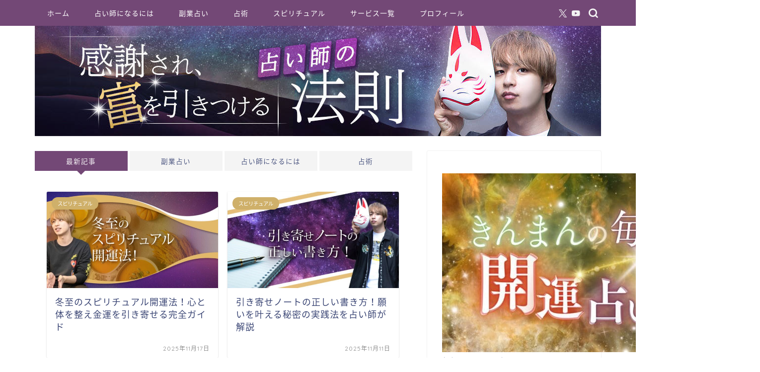

--- FILE ---
content_type: text/html; charset=UTF-8
request_url: https://uranai-housoku.com/page/2/
body_size: 19152
content:
<!DOCTYPE html>
<html lang="ja">
<head prefix="og: http://ogp.me/ns# fb: http://ogp.me/ns/fb# article: http://ogp.me/ns/article#">
<meta charset="utf-8">
<meta http-equiv="X-UA-Compatible" content="IE=edge">
<meta name="viewport" content="width=device-width, initial-scale=1">
<!-- ここからOGP -->
<meta property="og:type" content="blog">
<meta property="og:title" content="感謝され、富を引きつける占い師の法則｜銀座の占い師きんまんが徹底解説">
<meta property="og:url" content="https://uranai-housoku.com">
<meta property="og:description" content="ゼロから占い師なるには、占いの勉強法、副業占いで稼ぐ方法や霊格やスピリチュアルについて銀座の占い師きんまんが徹底解説">
<meta property="og:image" content="https://uranai-housoku.com/wp-content/uploads/2023/11/IMG_3203.jpg">
<meta property="og:site_name" content="感謝され、富を引きつける占い師の法則">
<meta property="fb:admins" content="">
<meta name="twitter:card" content="summary_large_image">
<meta name="twitter:site" content="@kinmantyajin">
<!-- ここまでOGP --> 

<meta name="description" itemprop="description" content="ゼロから占い師なるには、占いの勉強法、副業占いで稼ぐ方法や霊格やスピリチュアルについて銀座の占い師きんまんが徹底解説">
<link rel="canonical" href="https://uranai-housoku.com">
<title>感謝され、富を引きつける占い師の法則｜銀座の占い師きんまんが徹底解説</title>
<meta name='robots' content='max-image-preview:large' />
<link rel='dns-prefetch' href='//cdnjs.cloudflare.com' />
<link rel='dns-prefetch' href='//use.fontawesome.com' />
<link rel="alternate" type="application/rss+xml" title="感謝され、富を引きつける占い師の法則 &raquo; フィード" href="https://uranai-housoku.com/feed/" />
<link rel="alternate" type="application/rss+xml" title="感謝され、富を引きつける占い師の法則 &raquo; コメントフィード" href="https://uranai-housoku.com/comments/feed/" />
<style id='wp-img-auto-sizes-contain-inline-css' type='text/css'>
img:is([sizes=auto i],[sizes^="auto," i]){contain-intrinsic-size:3000px 1500px}
/*# sourceURL=wp-img-auto-sizes-contain-inline-css */
</style>
<style id='wp-emoji-styles-inline-css' type='text/css'>

	img.wp-smiley, img.emoji {
		display: inline !important;
		border: none !important;
		box-shadow: none !important;
		height: 1em !important;
		width: 1em !important;
		margin: 0 0.07em !important;
		vertical-align: -0.1em !important;
		background: none !important;
		padding: 0 !important;
	}
/*# sourceURL=wp-emoji-styles-inline-css */
</style>
<style id='wp-block-library-inline-css' type='text/css'>
:root{--wp-block-synced-color:#7a00df;--wp-block-synced-color--rgb:122,0,223;--wp-bound-block-color:var(--wp-block-synced-color);--wp-editor-canvas-background:#ddd;--wp-admin-theme-color:#007cba;--wp-admin-theme-color--rgb:0,124,186;--wp-admin-theme-color-darker-10:#006ba1;--wp-admin-theme-color-darker-10--rgb:0,107,160.5;--wp-admin-theme-color-darker-20:#005a87;--wp-admin-theme-color-darker-20--rgb:0,90,135;--wp-admin-border-width-focus:2px}@media (min-resolution:192dpi){:root{--wp-admin-border-width-focus:1.5px}}.wp-element-button{cursor:pointer}:root .has-very-light-gray-background-color{background-color:#eee}:root .has-very-dark-gray-background-color{background-color:#313131}:root .has-very-light-gray-color{color:#eee}:root .has-very-dark-gray-color{color:#313131}:root .has-vivid-green-cyan-to-vivid-cyan-blue-gradient-background{background:linear-gradient(135deg,#00d084,#0693e3)}:root .has-purple-crush-gradient-background{background:linear-gradient(135deg,#34e2e4,#4721fb 50%,#ab1dfe)}:root .has-hazy-dawn-gradient-background{background:linear-gradient(135deg,#faaca8,#dad0ec)}:root .has-subdued-olive-gradient-background{background:linear-gradient(135deg,#fafae1,#67a671)}:root .has-atomic-cream-gradient-background{background:linear-gradient(135deg,#fdd79a,#004a59)}:root .has-nightshade-gradient-background{background:linear-gradient(135deg,#330968,#31cdcf)}:root .has-midnight-gradient-background{background:linear-gradient(135deg,#020381,#2874fc)}:root{--wp--preset--font-size--normal:16px;--wp--preset--font-size--huge:42px}.has-regular-font-size{font-size:1em}.has-larger-font-size{font-size:2.625em}.has-normal-font-size{font-size:var(--wp--preset--font-size--normal)}.has-huge-font-size{font-size:var(--wp--preset--font-size--huge)}.has-text-align-center{text-align:center}.has-text-align-left{text-align:left}.has-text-align-right{text-align:right}.has-fit-text{white-space:nowrap!important}#end-resizable-editor-section{display:none}.aligncenter{clear:both}.items-justified-left{justify-content:flex-start}.items-justified-center{justify-content:center}.items-justified-right{justify-content:flex-end}.items-justified-space-between{justify-content:space-between}.screen-reader-text{border:0;clip-path:inset(50%);height:1px;margin:-1px;overflow:hidden;padding:0;position:absolute;width:1px;word-wrap:normal!important}.screen-reader-text:focus{background-color:#ddd;clip-path:none;color:#444;display:block;font-size:1em;height:auto;left:5px;line-height:normal;padding:15px 23px 14px;text-decoration:none;top:5px;width:auto;z-index:100000}html :where(.has-border-color){border-style:solid}html :where([style*=border-top-color]){border-top-style:solid}html :where([style*=border-right-color]){border-right-style:solid}html :where([style*=border-bottom-color]){border-bottom-style:solid}html :where([style*=border-left-color]){border-left-style:solid}html :where([style*=border-width]){border-style:solid}html :where([style*=border-top-width]){border-top-style:solid}html :where([style*=border-right-width]){border-right-style:solid}html :where([style*=border-bottom-width]){border-bottom-style:solid}html :where([style*=border-left-width]){border-left-style:solid}html :where(img[class*=wp-image-]){height:auto;max-width:100%}:where(figure){margin:0 0 1em}html :where(.is-position-sticky){--wp-admin--admin-bar--position-offset:var(--wp-admin--admin-bar--height,0px)}@media screen and (max-width:600px){html :where(.is-position-sticky){--wp-admin--admin-bar--position-offset:0px}}

/*# sourceURL=wp-block-library-inline-css */
</style><style id='wp-block-search-inline-css' type='text/css'>
.wp-block-search__button{margin-left:10px;word-break:normal}.wp-block-search__button.has-icon{line-height:0}.wp-block-search__button svg{height:1.25em;min-height:24px;min-width:24px;width:1.25em;fill:currentColor;vertical-align:text-bottom}:where(.wp-block-search__button){border:1px solid #ccc;padding:6px 10px}.wp-block-search__inside-wrapper{display:flex;flex:auto;flex-wrap:nowrap;max-width:100%}.wp-block-search__label{width:100%}.wp-block-search.wp-block-search__button-only .wp-block-search__button{box-sizing:border-box;display:flex;flex-shrink:0;justify-content:center;margin-left:0;max-width:100%}.wp-block-search.wp-block-search__button-only .wp-block-search__inside-wrapper{min-width:0!important;transition-property:width}.wp-block-search.wp-block-search__button-only .wp-block-search__input{flex-basis:100%;transition-duration:.3s}.wp-block-search.wp-block-search__button-only.wp-block-search__searchfield-hidden,.wp-block-search.wp-block-search__button-only.wp-block-search__searchfield-hidden .wp-block-search__inside-wrapper{overflow:hidden}.wp-block-search.wp-block-search__button-only.wp-block-search__searchfield-hidden .wp-block-search__input{border-left-width:0!important;border-right-width:0!important;flex-basis:0;flex-grow:0;margin:0;min-width:0!important;padding-left:0!important;padding-right:0!important;width:0!important}:where(.wp-block-search__input){appearance:none;border:1px solid #949494;flex-grow:1;font-family:inherit;font-size:inherit;font-style:inherit;font-weight:inherit;letter-spacing:inherit;line-height:inherit;margin-left:0;margin-right:0;min-width:3rem;padding:8px;text-decoration:unset!important;text-transform:inherit}:where(.wp-block-search__button-inside .wp-block-search__inside-wrapper){background-color:#fff;border:1px solid #949494;box-sizing:border-box;padding:4px}:where(.wp-block-search__button-inside .wp-block-search__inside-wrapper) .wp-block-search__input{border:none;border-radius:0;padding:0 4px}:where(.wp-block-search__button-inside .wp-block-search__inside-wrapper) .wp-block-search__input:focus{outline:none}:where(.wp-block-search__button-inside .wp-block-search__inside-wrapper) :where(.wp-block-search__button){padding:4px 8px}.wp-block-search.aligncenter .wp-block-search__inside-wrapper{margin:auto}.wp-block[data-align=right] .wp-block-search.wp-block-search__button-only .wp-block-search__inside-wrapper{float:right}
/*# sourceURL=https://uranai-housoku.com/wp-includes/blocks/search/style.min.css */
</style>
<style id='global-styles-inline-css' type='text/css'>
:root{--wp--preset--aspect-ratio--square: 1;--wp--preset--aspect-ratio--4-3: 4/3;--wp--preset--aspect-ratio--3-4: 3/4;--wp--preset--aspect-ratio--3-2: 3/2;--wp--preset--aspect-ratio--2-3: 2/3;--wp--preset--aspect-ratio--16-9: 16/9;--wp--preset--aspect-ratio--9-16: 9/16;--wp--preset--color--black: #000000;--wp--preset--color--cyan-bluish-gray: #abb8c3;--wp--preset--color--white: #ffffff;--wp--preset--color--pale-pink: #f78da7;--wp--preset--color--vivid-red: #cf2e2e;--wp--preset--color--luminous-vivid-orange: #ff6900;--wp--preset--color--luminous-vivid-amber: #fcb900;--wp--preset--color--light-green-cyan: #7bdcb5;--wp--preset--color--vivid-green-cyan: #00d084;--wp--preset--color--pale-cyan-blue: #8ed1fc;--wp--preset--color--vivid-cyan-blue: #0693e3;--wp--preset--color--vivid-purple: #9b51e0;--wp--preset--gradient--vivid-cyan-blue-to-vivid-purple: linear-gradient(135deg,rgb(6,147,227) 0%,rgb(155,81,224) 100%);--wp--preset--gradient--light-green-cyan-to-vivid-green-cyan: linear-gradient(135deg,rgb(122,220,180) 0%,rgb(0,208,130) 100%);--wp--preset--gradient--luminous-vivid-amber-to-luminous-vivid-orange: linear-gradient(135deg,rgb(252,185,0) 0%,rgb(255,105,0) 100%);--wp--preset--gradient--luminous-vivid-orange-to-vivid-red: linear-gradient(135deg,rgb(255,105,0) 0%,rgb(207,46,46) 100%);--wp--preset--gradient--very-light-gray-to-cyan-bluish-gray: linear-gradient(135deg,rgb(238,238,238) 0%,rgb(169,184,195) 100%);--wp--preset--gradient--cool-to-warm-spectrum: linear-gradient(135deg,rgb(74,234,220) 0%,rgb(151,120,209) 20%,rgb(207,42,186) 40%,rgb(238,44,130) 60%,rgb(251,105,98) 80%,rgb(254,248,76) 100%);--wp--preset--gradient--blush-light-purple: linear-gradient(135deg,rgb(255,206,236) 0%,rgb(152,150,240) 100%);--wp--preset--gradient--blush-bordeaux: linear-gradient(135deg,rgb(254,205,165) 0%,rgb(254,45,45) 50%,rgb(107,0,62) 100%);--wp--preset--gradient--luminous-dusk: linear-gradient(135deg,rgb(255,203,112) 0%,rgb(199,81,192) 50%,rgb(65,88,208) 100%);--wp--preset--gradient--pale-ocean: linear-gradient(135deg,rgb(255,245,203) 0%,rgb(182,227,212) 50%,rgb(51,167,181) 100%);--wp--preset--gradient--electric-grass: linear-gradient(135deg,rgb(202,248,128) 0%,rgb(113,206,126) 100%);--wp--preset--gradient--midnight: linear-gradient(135deg,rgb(2,3,129) 0%,rgb(40,116,252) 100%);--wp--preset--font-size--small: 13px;--wp--preset--font-size--medium: 20px;--wp--preset--font-size--large: 36px;--wp--preset--font-size--x-large: 42px;--wp--preset--spacing--20: 0.44rem;--wp--preset--spacing--30: 0.67rem;--wp--preset--spacing--40: 1rem;--wp--preset--spacing--50: 1.5rem;--wp--preset--spacing--60: 2.25rem;--wp--preset--spacing--70: 3.38rem;--wp--preset--spacing--80: 5.06rem;--wp--preset--shadow--natural: 6px 6px 9px rgba(0, 0, 0, 0.2);--wp--preset--shadow--deep: 12px 12px 50px rgba(0, 0, 0, 0.4);--wp--preset--shadow--sharp: 6px 6px 0px rgba(0, 0, 0, 0.2);--wp--preset--shadow--outlined: 6px 6px 0px -3px rgb(255, 255, 255), 6px 6px rgb(0, 0, 0);--wp--preset--shadow--crisp: 6px 6px 0px rgb(0, 0, 0);}:where(.is-layout-flex){gap: 0.5em;}:where(.is-layout-grid){gap: 0.5em;}body .is-layout-flex{display: flex;}.is-layout-flex{flex-wrap: wrap;align-items: center;}.is-layout-flex > :is(*, div){margin: 0;}body .is-layout-grid{display: grid;}.is-layout-grid > :is(*, div){margin: 0;}:where(.wp-block-columns.is-layout-flex){gap: 2em;}:where(.wp-block-columns.is-layout-grid){gap: 2em;}:where(.wp-block-post-template.is-layout-flex){gap: 1.25em;}:where(.wp-block-post-template.is-layout-grid){gap: 1.25em;}.has-black-color{color: var(--wp--preset--color--black) !important;}.has-cyan-bluish-gray-color{color: var(--wp--preset--color--cyan-bluish-gray) !important;}.has-white-color{color: var(--wp--preset--color--white) !important;}.has-pale-pink-color{color: var(--wp--preset--color--pale-pink) !important;}.has-vivid-red-color{color: var(--wp--preset--color--vivid-red) !important;}.has-luminous-vivid-orange-color{color: var(--wp--preset--color--luminous-vivid-orange) !important;}.has-luminous-vivid-amber-color{color: var(--wp--preset--color--luminous-vivid-amber) !important;}.has-light-green-cyan-color{color: var(--wp--preset--color--light-green-cyan) !important;}.has-vivid-green-cyan-color{color: var(--wp--preset--color--vivid-green-cyan) !important;}.has-pale-cyan-blue-color{color: var(--wp--preset--color--pale-cyan-blue) !important;}.has-vivid-cyan-blue-color{color: var(--wp--preset--color--vivid-cyan-blue) !important;}.has-vivid-purple-color{color: var(--wp--preset--color--vivid-purple) !important;}.has-black-background-color{background-color: var(--wp--preset--color--black) !important;}.has-cyan-bluish-gray-background-color{background-color: var(--wp--preset--color--cyan-bluish-gray) !important;}.has-white-background-color{background-color: var(--wp--preset--color--white) !important;}.has-pale-pink-background-color{background-color: var(--wp--preset--color--pale-pink) !important;}.has-vivid-red-background-color{background-color: var(--wp--preset--color--vivid-red) !important;}.has-luminous-vivid-orange-background-color{background-color: var(--wp--preset--color--luminous-vivid-orange) !important;}.has-luminous-vivid-amber-background-color{background-color: var(--wp--preset--color--luminous-vivid-amber) !important;}.has-light-green-cyan-background-color{background-color: var(--wp--preset--color--light-green-cyan) !important;}.has-vivid-green-cyan-background-color{background-color: var(--wp--preset--color--vivid-green-cyan) !important;}.has-pale-cyan-blue-background-color{background-color: var(--wp--preset--color--pale-cyan-blue) !important;}.has-vivid-cyan-blue-background-color{background-color: var(--wp--preset--color--vivid-cyan-blue) !important;}.has-vivid-purple-background-color{background-color: var(--wp--preset--color--vivid-purple) !important;}.has-black-border-color{border-color: var(--wp--preset--color--black) !important;}.has-cyan-bluish-gray-border-color{border-color: var(--wp--preset--color--cyan-bluish-gray) !important;}.has-white-border-color{border-color: var(--wp--preset--color--white) !important;}.has-pale-pink-border-color{border-color: var(--wp--preset--color--pale-pink) !important;}.has-vivid-red-border-color{border-color: var(--wp--preset--color--vivid-red) !important;}.has-luminous-vivid-orange-border-color{border-color: var(--wp--preset--color--luminous-vivid-orange) !important;}.has-luminous-vivid-amber-border-color{border-color: var(--wp--preset--color--luminous-vivid-amber) !important;}.has-light-green-cyan-border-color{border-color: var(--wp--preset--color--light-green-cyan) !important;}.has-vivid-green-cyan-border-color{border-color: var(--wp--preset--color--vivid-green-cyan) !important;}.has-pale-cyan-blue-border-color{border-color: var(--wp--preset--color--pale-cyan-blue) !important;}.has-vivid-cyan-blue-border-color{border-color: var(--wp--preset--color--vivid-cyan-blue) !important;}.has-vivid-purple-border-color{border-color: var(--wp--preset--color--vivid-purple) !important;}.has-vivid-cyan-blue-to-vivid-purple-gradient-background{background: var(--wp--preset--gradient--vivid-cyan-blue-to-vivid-purple) !important;}.has-light-green-cyan-to-vivid-green-cyan-gradient-background{background: var(--wp--preset--gradient--light-green-cyan-to-vivid-green-cyan) !important;}.has-luminous-vivid-amber-to-luminous-vivid-orange-gradient-background{background: var(--wp--preset--gradient--luminous-vivid-amber-to-luminous-vivid-orange) !important;}.has-luminous-vivid-orange-to-vivid-red-gradient-background{background: var(--wp--preset--gradient--luminous-vivid-orange-to-vivid-red) !important;}.has-very-light-gray-to-cyan-bluish-gray-gradient-background{background: var(--wp--preset--gradient--very-light-gray-to-cyan-bluish-gray) !important;}.has-cool-to-warm-spectrum-gradient-background{background: var(--wp--preset--gradient--cool-to-warm-spectrum) !important;}.has-blush-light-purple-gradient-background{background: var(--wp--preset--gradient--blush-light-purple) !important;}.has-blush-bordeaux-gradient-background{background: var(--wp--preset--gradient--blush-bordeaux) !important;}.has-luminous-dusk-gradient-background{background: var(--wp--preset--gradient--luminous-dusk) !important;}.has-pale-ocean-gradient-background{background: var(--wp--preset--gradient--pale-ocean) !important;}.has-electric-grass-gradient-background{background: var(--wp--preset--gradient--electric-grass) !important;}.has-midnight-gradient-background{background: var(--wp--preset--gradient--midnight) !important;}.has-small-font-size{font-size: var(--wp--preset--font-size--small) !important;}.has-medium-font-size{font-size: var(--wp--preset--font-size--medium) !important;}.has-large-font-size{font-size: var(--wp--preset--font-size--large) !important;}.has-x-large-font-size{font-size: var(--wp--preset--font-size--x-large) !important;}
/*# sourceURL=global-styles-inline-css */
</style>

<style id='classic-theme-styles-inline-css' type='text/css'>
/*! This file is auto-generated */
.wp-block-button__link{color:#fff;background-color:#32373c;border-radius:9999px;box-shadow:none;text-decoration:none;padding:calc(.667em + 2px) calc(1.333em + 2px);font-size:1.125em}.wp-block-file__button{background:#32373c;color:#fff;text-decoration:none}
/*# sourceURL=/wp-includes/css/classic-themes.min.css */
</style>
<link rel='stylesheet' id='theme-style-css' href='https://uranai-housoku.com/wp-content/themes/jin/style.css?ver=6.9' type='text/css' media='all' />
<link rel='stylesheet' id='fontawesome-style-css' href='https://use.fontawesome.com/releases/v5.6.3/css/all.css?ver=6.9' type='text/css' media='all' />
<link rel='stylesheet' id='swiper-style-css' href='https://cdnjs.cloudflare.com/ajax/libs/Swiper/4.0.7/css/swiper.min.css?ver=6.9' type='text/css' media='all' />
<link rel='stylesheet' id='aurora-heatmap-css' href='https://uranai-housoku.com/wp-content/plugins/aurora-heatmap/style.css?ver=1.7.0' type='text/css' media='all' />
<script type="text/javascript" src="https://uranai-housoku.com/wp-includes/js/jquery/jquery.min.js?ver=3.7.1" id="jquery-core-js"></script>
<script type="text/javascript" src="https://uranai-housoku.com/wp-includes/js/jquery/jquery-migrate.min.js?ver=3.4.1" id="jquery-migrate-js"></script>
<script type="text/javascript" id="aurora-heatmap-js-extra">
/* <![CDATA[ */
var aurora_heatmap = {"_mode":"reporter","ajax_url":"https://uranai-housoku.com/wp-admin/admin-ajax.php","action":"aurora_heatmap","reports":"click_pc,click_mobile","debug":"0","ajax_delay_time":"3000","ajax_interval":"10","ajax_bulk":null};
//# sourceURL=aurora-heatmap-js-extra
/* ]]> */
</script>
<script type="text/javascript" src="https://uranai-housoku.com/wp-content/plugins/aurora-heatmap/js/aurora-heatmap.min.js?ver=1.7.0" id="aurora-heatmap-js"></script>
<link rel="https://api.w.org/" href="https://uranai-housoku.com/wp-json/" />	<style type="text/css">
		#wrapper {
			background-color: #fff;
			background-image: url();
					}

		.related-entry-headline-text span:before,
		#comment-title span:before,
		#reply-title span:before {
			background-color: #734876;
			border-color: #734876 !important;
		}

		#breadcrumb:after,
		#page-top a {
			background-color: #734876;
		}

		footer {
			background-color: #734876;
		}

		.footer-inner a,
		#copyright,
		#copyright-center {
			border-color: #fff !important;
			color: #fff !important;
		}

		#footer-widget-area {
			border-color: #fff !important;
		}

		.page-top-footer a {
			color: #734876 !important;
		}

		#breadcrumb ul li,
		#breadcrumb ul li a {
			color: #734876 !important;
		}

		body,
		a,
		a:link,
		a:visited,
		.my-profile,
		.widgettitle,
		.tabBtn-mag label {
			color: #3b4675;
		}

		a:hover {
			color: #008db7;
		}

		.widget_nav_menu ul>li>a:before,
		.widget_categories ul>li>a:before,
		.widget_pages ul>li>a:before,
		.widget_recent_entries ul>li>a:before,
		.widget_archive ul>li>a:before,
		.widget_archive form:after,
		.widget_categories form:after,
		.widget_nav_menu ul>li>ul.sub-menu>li>a:before,
		.widget_categories ul>li>.children>li>a:before,
		.widget_pages ul>li>.children>li>a:before,
		.widget_nav_menu ul>li>ul.sub-menu>li>ul.sub-menu li>a:before,
		.widget_categories ul>li>.children>li>.children li>a:before,
		.widget_pages ul>li>.children>li>.children li>a:before {
			color: #734876;
		}

		.widget_nav_menu ul .sub-menu .sub-menu li a:before {
			background-color: #3b4675 !important;
		}
		.d--labeling-act-border{
			border-color: rgba(59,70,117,0.18);
		}
		.c--labeling-act.d--labeling-act-solid{
			background-color: rgba(59,70,117,0.06);
		}
		.a--labeling-act{
			color: rgba(59,70,117,0.6);
		}
		.a--labeling-small-act span{
			background-color: rgba(59,70,117,0.21);
		}
		.c--labeling-act.d--labeling-act-strong{
			background-color: rgba(59,70,117,0.045);
		}
		.d--labeling-act-strong .a--labeling-act{
			color: rgba(59,70,117,0.75);
		}


		footer .footer-widget,
		footer .footer-widget a,
		footer .footer-widget ul li,
		.footer-widget.widget_nav_menu ul>li>a:before,
		.footer-widget.widget_categories ul>li>a:before,
		.footer-widget.widget_recent_entries ul>li>a:before,
		.footer-widget.widget_pages ul>li>a:before,
		.footer-widget.widget_archive ul>li>a:before,
		footer .widget_tag_cloud .tagcloud a:before {
			color: #fff !important;
			border-color: #fff !important;
		}

		footer .footer-widget .widgettitle {
			color: #fff !important;
			border-color: #cfb06a !important;
		}

		footer .widget_nav_menu ul .children .children li a:before,
		footer .widget_categories ul .children .children li a:before,
		footer .widget_nav_menu ul .sub-menu .sub-menu li a:before {
			background-color: #fff !important;
		}

		#drawernav a:hover,
		.post-list-title,
		#prev-next p,
		#toc_container .toc_list li a {
			color: #3b4675 !important;
		}

		#header-box {
			background-color: #87527a;
		}

		@media (min-width: 768px) {

			#header-box .header-box10-bg:before,
			#header-box .header-box11-bg:before {
				border-radius: 2px;
			}
		}

		@media (min-width: 768px) {
			.top-image-meta {
				margin-top: calc(0px - 30px);
			}
		}

		@media (min-width: 1200px) {
			.top-image-meta {
				margin-top: calc(0px);
			}
		}

		.pickup-contents:before {
			background-color: #87527a !important;
		}

		.main-image-text {
			color: #555;
		}

		.main-image-text-sub {
			color: #555;
		}

		@media (min-width: 481px) {
			#site-info {
				padding-top: 30px !important;
				padding-bottom: 30px !important;
			}
		}

		#site-info span a {
			color: #f4f4f4 !important;
		}

		#headmenu .headsns .line a svg {
			fill: #f4f4f4 !important;
		}

		#headmenu .headsns a,
		#headmenu {
			color: #f4f4f4 !important;
			border-color: #f4f4f4 !important;
		}

		.profile-follow .line-sns a svg {
			fill: #734876 !important;
		}

		.profile-follow .line-sns a:hover svg {
			fill: #cfb06a !important;
		}

		.profile-follow a {
			color: #734876 !important;
			border-color: #734876 !important;
		}

		.profile-follow a:hover,
		#headmenu .headsns a:hover {
			color: #cfb06a !important;
			border-color: #cfb06a !important;
		}

		.search-box:hover {
			color: #cfb06a !important;
			border-color: #cfb06a !important;
		}

		#header #headmenu .headsns .line a:hover svg {
			fill: #cfb06a !important;
		}

		.cps-icon-bar,
		#navtoggle:checked+.sp-menu-open .cps-icon-bar {
			background-color: #f4f4f4;
		}

		#nav-container {
			background-color: #734876;
		}

		.menu-box .menu-item svg {
			fill: #ffffff;
		}

		#drawernav ul.menu-box>li>a,
		#drawernav2 ul.menu-box>li>a,
		#drawernav3 ul.menu-box>li>a,
		#drawernav4 ul.menu-box>li>a,
		#drawernav5 ul.menu-box>li>a,
		#drawernav ul.menu-box>li.menu-item-has-children:after,
		#drawernav2 ul.menu-box>li.menu-item-has-children:after,
		#drawernav3 ul.menu-box>li.menu-item-has-children:after,
		#drawernav4 ul.menu-box>li.menu-item-has-children:after,
		#drawernav5 ul.menu-box>li.menu-item-has-children:after {
			color: #ffffff !important;
		}

		#drawernav ul.menu-box li a,
		#drawernav2 ul.menu-box li a,
		#drawernav3 ul.menu-box li a,
		#drawernav4 ul.menu-box li a,
		#drawernav5 ul.menu-box li a {
			font-size: 14px !important;
		}

		#drawernav3 ul.menu-box>li {
			color: #3b4675 !important;
		}

		#drawernav4 .menu-box>.menu-item>a:after,
		#drawernav3 .menu-box>.menu-item>a:after,
		#drawernav .menu-box>.menu-item>a:after {
			background-color: #ffffff !important;
		}

		#drawernav2 .menu-box>.menu-item:hover,
		#drawernav5 .menu-box>.menu-item:hover {
			border-top-color: #734876 !important;
		}

		.cps-info-bar a {
			background-color: #cfb06a !important;
		}

		@media (min-width: 768px) {
			.post-list-mag .post-list-item:not(:nth-child(2n)) {
				margin-right: 2.6%;
			}
		}

		@media (min-width: 768px) {

			#tab-1:checked~.tabBtn-mag li [for="tab-1"]:after,
			#tab-2:checked~.tabBtn-mag li [for="tab-2"]:after,
			#tab-3:checked~.tabBtn-mag li [for="tab-3"]:after,
			#tab-4:checked~.tabBtn-mag li [for="tab-4"]:after {
				border-top-color: #734876 !important;
			}

			.tabBtn-mag label {
				border-bottom-color: #734876 !important;
			}
		}

		#tab-1:checked~.tabBtn-mag li [for="tab-1"],
		#tab-2:checked~.tabBtn-mag li [for="tab-2"],
		#tab-3:checked~.tabBtn-mag li [for="tab-3"],
		#tab-4:checked~.tabBtn-mag li [for="tab-4"],
		#prev-next a.next:after,
		#prev-next a.prev:after,
		.more-cat-button a:hover span:before {
			background-color: #734876 !important;
		}


		.swiper-slide .post-list-cat,
		.post-list-mag .post-list-cat,
		.post-list-mag3col .post-list-cat,
		.post-list-mag-sp1col .post-list-cat,
		.swiper-pagination-bullet-active,
		.pickup-cat,
		.post-list .post-list-cat,
		#breadcrumb .bcHome a:hover span:before,
		.popular-item:nth-child(1) .pop-num,
		.popular-item:nth-child(2) .pop-num,
		.popular-item:nth-child(3) .pop-num {
			background-color: #cfb06a !important;
		}

		.sidebar-btn a,
		.profile-sns-menu {
			background-color: #cfb06a !important;
		}

		.sp-sns-menu a,
		.pickup-contents-box a:hover .pickup-title {
			border-color: #734876 !important;
			color: #734876 !important;
		}

		.pro-line svg {
			fill: #734876 !important;
		}

		.cps-post-cat a,
		.meta-cat,
		.popular-cat {
			background-color: #cfb06a !important;
			border-color: #cfb06a !important;
		}

		.tagicon,
		.tag-box a,
		#toc_container .toc_list>li,
		#toc_container .toc_title {
			color: #734876 !important;
		}

		.widget_tag_cloud a::before {
			color: #3b4675 !important;
		}

		.tag-box a,
		#toc_container:before {
			border-color: #734876 !important;
		}

		.cps-post-cat a:hover {
			color: #008db7 !important;
		}

		.pagination li:not([class*="current"]) a:hover,
		.widget_tag_cloud a:hover {
			background-color: #734876 !important;
		}

		.pagination li:not([class*="current"]) a:hover {
			opacity: 0.5 !important;
		}

		.pagination li.current a {
			background-color: #734876 !important;
			border-color: #734876 !important;
		}

		.nextpage a:hover span {
			color: #734876 !important;
			border-color: #734876 !important;
		}

		.cta-content:before {
			background-color: #6FBFCA !important;
		}

		.cta-text,
		.info-title {
			color: #fff !important;
		}

		#footer-widget-area.footer_style1 .widgettitle {
			border-color: #cfb06a !important;
		}

		.sidebar_style1 .widgettitle,
		.sidebar_style5 .widgettitle {
			border-color: #734876 !important;
		}

		.sidebar_style2 .widgettitle,
		.sidebar_style4 .widgettitle,
		.sidebar_style6 .widgettitle,
		#home-bottom-widget .widgettitle,
		#home-top-widget .widgettitle,
		#post-bottom-widget .widgettitle,
		#post-top-widget .widgettitle {
			background-color: #734876 !important;
		}

		#home-bottom-widget .widget_search .search-box input[type="submit"],
		#home-top-widget .widget_search .search-box input[type="submit"],
		#post-bottom-widget .widget_search .search-box input[type="submit"],
		#post-top-widget .widget_search .search-box input[type="submit"] {
			background-color: #cfb06a !important;
		}

		.tn-logo-size {
			font-size: 160% !important;
		}

		@media (min-width: 481px) {
			.tn-logo-size img {
				width: calc(160%*0.5) !important;
			}
		}

		@media (min-width: 768px) {
			.tn-logo-size img {
				width: calc(160%*2.2) !important;
			}
		}

		@media (min-width: 1200px) {
			.tn-logo-size img {
				width: 160% !important;
			}
		}

		.sp-logo-size {
			font-size: 100% !important;
		}

		.sp-logo-size img {
			width: 100% !important;
		}

		.cps-post-main ul>li:before,
		.cps-post-main ol>li:before {
			background-color: #cfb06a !important;
		}

		.profile-card .profile-title {
			background-color: #734876 !important;
		}

		.profile-card {
			border-color: #734876 !important;
		}

		.cps-post-main a {
			color: #008db7;
		}

		.cps-post-main .marker {
			background: -webkit-linear-gradient(transparent 60%, #ffcedb 0%);
			background: linear-gradient(transparent 60%, #ffcedb 0%);
		}

		.cps-post-main .marker2 {
			background: -webkit-linear-gradient(transparent 60%, #a9eaf2 0%);
			background: linear-gradient(transparent 60%, #a9eaf2 0%);
		}

		.cps-post-main .jic-sc {
			color: #e9546b;
		}


		.simple-box1 {
			border-color: #ef9b9b !important;
		}

		.simple-box2 {
			border-color: #f2bf7d !important;
		}

		.simple-box3 {
			border-color: #b5e28a !important;
		}

		.simple-box4 {
			border-color: #7badd8 !important;
		}

		.simple-box4:before {
			background-color: #7badd8;
		}

		.simple-box5 {
			border-color: #e896c7 !important;
		}

		.simple-box5:before {
			background-color: #e896c7;
		}

		.simple-box6 {
			background-color: #fffdef !important;
		}

		.simple-box7 {
			border-color: #def1f9 !important;
		}

		.simple-box7:before {
			background-color: #def1f9 !important;
		}

		.simple-box8 {
			border-color: #96ddc1 !important;
		}

		.simple-box8:before {
			background-color: #96ddc1 !important;
		}

		.simple-box9:before {
			background-color: #e1c0e8 !important;
		}

		.simple-box9:after {
			border-color: #e1c0e8 #e1c0e8 #fff #fff !important;
		}

		.kaisetsu-box1:before,
		.kaisetsu-box1-title {
			background-color: #ffb49e !important;
		}

		.kaisetsu-box2 {
			border-color: #89c2f4 !important;
		}

		.kaisetsu-box2-title {
			background-color: #89c2f4 !important;
		}

		.kaisetsu-box4 {
			border-color: #ea91a9 !important;
		}

		.kaisetsu-box4-title {
			background-color: #ea91a9 !important;
		}

		.kaisetsu-box5:before {
			background-color: #57b3ba !important;
		}

		.kaisetsu-box5-title {
			background-color: #57b3ba !important;
		}

		.concept-box1 {
			border-color: #85db8f !important;
		}

		.concept-box1:after {
			background-color: #85db8f !important;
		}

		.concept-box1:before {
			content: "ポイント" !important;
			color: #85db8f !important;
		}

		.concept-box2 {
			border-color: #f7cf6a !important;
		}

		.concept-box2:after {
			background-color: #f7cf6a !important;
		}

		.concept-box2:before {
			content: "注意点" !important;
			color: #f7cf6a !important;
		}

		.concept-box3 {
			border-color: #86cee8 !important;
		}

		.concept-box3:after {
			background-color: #86cee8 !important;
		}

		.concept-box3:before {
			content: "良い例" !important;
			color: #86cee8 !important;
		}

		.concept-box4 {
			border-color: #ed8989 !important;
		}

		.concept-box4:after {
			background-color: #ed8989 !important;
		}

		.concept-box4:before {
			content: "悪い例" !important;
			color: #ed8989 !important;
		}

		.concept-box5 {
			border-color: #9e9e9e !important;
		}

		.concept-box5:after {
			background-color: #9e9e9e !important;
		}

		.concept-box5:before {
			content: "参考" !important;
			color: #9e9e9e !important;
		}

		.concept-box6 {
			border-color: #8eaced !important;
		}

		.concept-box6:after {
			background-color: #8eaced !important;
		}

		.concept-box6:before {
			content: "メモ" !important;
			color: #8eaced !important;
		}

		.innerlink-box1,
		.blog-card {
			border-color: #73bc9b !important;
		}

		.innerlink-box1-title {
			background-color: #73bc9b !important;
			border-color: #73bc9b !important;
		}

		.innerlink-box1:before,
		.blog-card-hl-box {
			background-color: #73bc9b !important;
		}

		.jin-ac-box01-title::after {
			color: #734876;
		}

		.color-button01 a,
		.color-button01 a:hover,
		.color-button01:before {
			background-color: #008db7 !important;
		}

		.top-image-btn-color a,
		.top-image-btn-color a:hover,
		.top-image-btn-color:before {
			background-color: #ffcd44 !important;
		}

		.color-button02 a,
		.color-button02 a:hover,
		.color-button02:before {
			background-color: #d9333f !important;
		}

		.color-button01-big a,
		.color-button01-big a:hover,
		.color-button01-big:before {
			background-color: #b73356 !important;
		}

		.color-button01-big a,
		.color-button01-big:before {
			border-radius: 50px !important;
		}

		.color-button01-big a {
			padding-top: 20px !important;
			padding-bottom: 20px !important;
		}

		.color-button02-big a,
		.color-button02-big a:hover,
		.color-button02-big:before {
			background-color: #68abc4 !important;
		}

		.color-button02-big a,
		.color-button02-big:before {
			border-radius: 50px !important;
		}

		.color-button02-big a {
			padding-top: 20px !important;
			padding-bottom: 20px !important;
		}

		.color-button01-big {
			width: 75% !important;
		}

		.color-button02-big {
			width: 75% !important;
		}

		.top-image-btn-color:before,
		.color-button01:before,
		.color-button02:before,
		.color-button01-big:before,
		.color-button02-big:before {
			bottom: -1px;
			left: -1px;
			width: 100%;
			height: 100%;
			border-radius: 6px;
			box-shadow: 0px 1px 5px 0px rgba(0, 0, 0, 0.25);
			-webkit-transition: all .4s;
			transition: all .4s;
		}

		.top-image-btn-color a:hover,
		.color-button01 a:hover,
		.color-button02 a:hover,
		.color-button01-big a:hover,
		.color-button02-big a:hover {
			-webkit-transform: translateY(2px);
			transform: translateY(2px);
			-webkit-filter: brightness(0.95);
			filter: brightness(0.95);
		}

		.top-image-btn-color:hover:before,
		.color-button01:hover:before,
		.color-button02:hover:before,
		.color-button01-big:hover:before,
		.color-button02-big:hover:before {
			-webkit-transform: translateY(2px);
			transform: translateY(2px);
			box-shadow: none !important;
		}

		.h2-style01 h2,
		.h2-style02 h2:before,
		.h2-style03 h2,
		.h2-style04 h2:before,
		.h2-style05 h2,
		.h2-style07 h2:before,
		.h2-style07 h2:after,
		.h3-style03 h3:before,
		.h3-style02 h3:before,
		.h3-style05 h3:before,
		.h3-style07 h3:before,
		.h2-style08 h2:after,
		.h2-style10 h2:before,
		.h2-style10 h2:after,
		.h3-style02 h3:after,
		.h4-style02 h4:before {
			background-color: #734876 !important;
		}

		.h3-style01 h3,
		.h3-style04 h3,
		.h3-style05 h3,
		.h3-style06 h3,
		.h4-style01 h4,
		.h2-style02 h2,
		.h2-style08 h2,
		.h2-style08 h2:before,
		.h2-style09 h2,
		.h4-style03 h4 {
			border-color: #734876 !important;
		}

		.h2-style05 h2:before {
			border-top-color: #734876 !important;
		}

		.h2-style06 h2:before,
		.sidebar_style3 .widgettitle:after {
			background-image: linear-gradient(-45deg,
					transparent 25%,
					#734876 25%,
					#734876 50%,
					transparent 50%,
					transparent 75%,
					#734876 75%,
					#734876);
		}

		.jin-h2-icons.h2-style02 h2 .jic:before,
		.jin-h2-icons.h2-style04 h2 .jic:before,
		.jin-h2-icons.h2-style06 h2 .jic:before,
		.jin-h2-icons.h2-style07 h2 .jic:before,
		.jin-h2-icons.h2-style08 h2 .jic:before,
		.jin-h2-icons.h2-style09 h2 .jic:before,
		.jin-h2-icons.h2-style10 h2 .jic:before,
		.jin-h3-icons.h3-style01 h3 .jic:before,
		.jin-h3-icons.h3-style02 h3 .jic:before,
		.jin-h3-icons.h3-style03 h3 .jic:before,
		.jin-h3-icons.h3-style04 h3 .jic:before,
		.jin-h3-icons.h3-style05 h3 .jic:before,
		.jin-h3-icons.h3-style06 h3 .jic:before,
		.jin-h3-icons.h3-style07 h3 .jic:before,
		.jin-h4-icons.h4-style01 h4 .jic:before,
		.jin-h4-icons.h4-style02 h4 .jic:before,
		.jin-h4-icons.h4-style03 h4 .jic:before,
		.jin-h4-icons.h4-style04 h4 .jic:before {
			color: #734876;
		}

		@media all and (-ms-high-contrast:none) {

			*::-ms-backdrop,
			.color-button01:before,
			.color-button02:before,
			.color-button01-big:before,
			.color-button02-big:before {
				background-color: #595857 !important;
			}
		}

		.jin-lp-h2 h2,
		.jin-lp-h2 h2 {
			background-color: transparent !important;
			border-color: transparent !important;
			color: #3b4675 !important;
		}

		.jincolumn-h3style2 {
			border-color: #734876 !important;
		}

		.jinlph2-style1 h2:first-letter {
			color: #734876 !important;
		}

		.jinlph2-style2 h2,
		.jinlph2-style3 h2 {
			border-color: #734876 !important;
		}

		.jin-photo-title .jin-fusen1-down,
		.jin-photo-title .jin-fusen1-even,
		.jin-photo-title .jin-fusen1-up {
			border-left-color: #734876;
		}

		.jin-photo-title .jin-fusen2,
		.jin-photo-title .jin-fusen3 {
			background-color: #734876;
		}

		.jin-photo-title .jin-fusen2:before,
		.jin-photo-title .jin-fusen3:before {
			border-top-color: #734876;
		}

		.has-huge-font-size {
			font-size: 42px !important;
		}

		.has-large-font-size {
			font-size: 36px !important;
		}

		.has-medium-font-size {
			font-size: 20px !important;
		}

		.has-normal-font-size {
			font-size: 16px !important;
		}

		.has-small-font-size {
			font-size: 13px !important;
		}
	</style>
<link rel="prev" href="https://uranai-housoku.com/" />
<link rel="next" href="https://uranai-housoku.com/page/3/" />
	<style type="text/css">
		/*<!-- rtoc -->*/
		.rtoc-mokuji-content {
			background-color: #ffffff;
		}

		.rtoc-mokuji-content.frame1 {
			border: 1px solid #3f9cff;
		}

		.rtoc-mokuji-content #rtoc-mokuji-title {
			color: #555555;
		}

		.rtoc-mokuji-content .rtoc-mokuji li>a {
			color: #555555;
		}

		.rtoc-mokuji-content .mokuji_ul.level-1>.rtoc-item::before {
			background-color: #3f9cff !important;
		}

		.rtoc-mokuji-content .mokuji_ul.level-2>.rtoc-item::before {
			background-color: #3f9cff !important;
		}

		.rtoc-mokuji-content.frame2::before,
		.rtoc-mokuji-content.frame3,
		.rtoc-mokuji-content.frame4,
		.rtoc-mokuji-content.frame5 {
			border-color: #3f9cff !important;
		}

		.rtoc-mokuji-content.frame5::before,
		.rtoc-mokuji-content.frame5::after {
			background-color: #3f9cff;
		}

		.widget_block #rtoc-mokuji-widget-wrapper .rtoc-mokuji.level-1 .rtoc-item.rtoc-current:after,
		.widget #rtoc-mokuji-widget-wrapper .rtoc-mokuji.level-1 .rtoc-item.rtoc-current:after,
		#scrollad #rtoc-mokuji-widget-wrapper .rtoc-mokuji.level-1 .rtoc-item.rtoc-current:after,
		#sideBarTracking #rtoc-mokuji-widget-wrapper .rtoc-mokuji.level-1 .rtoc-item.rtoc-current:after {
			background-color: #3f9cff !important;
		}

		.cls-1,
		.cls-2 {
			stroke: #3f9cff;
		}

		.rtoc-mokuji-content .decimal_ol.level-2>.rtoc-item::before,
		.rtoc-mokuji-content .mokuji_ol.level-2>.rtoc-item::before,
		.rtoc-mokuji-content .decimal_ol.level-2>.rtoc-item::after,
		.rtoc-mokuji-content .decimal_ol.level-2>.rtoc-item::after {
			color: #3f9cff;
			background-color: #3f9cff;
		}

		.rtoc-mokuji-content .rtoc-mokuji.level-1>.rtoc-item::before {
			color: #3f9cff;
		}

		.rtoc-mokuji-content .decimal_ol>.rtoc-item::after {
			background-color: #3f9cff;
		}

		.rtoc-mokuji-content .decimal_ol>.rtoc-item::before {
			color: #3f9cff;
		}

		/*rtoc_return*/
		#rtoc_return a::before {
			background-image: url(https://uranai-housoku.com/wp-content/plugins/rich-table-of-content/include/../img/rtoc_return.png);
		}

		#rtoc_return a {
			background-color:  !important;
		}

		/* アクセントポイント */
		.rtoc-mokuji-content .level-1>.rtoc-item #rtocAC.accent-point::after {
			background-color: #3f9cff;
		}

		.rtoc-mokuji-content .level-2>.rtoc-item #rtocAC.accent-point::after {
			background-color: #3f9cff;
		}
		.rtoc-mokuji-content.frame6,
		.rtoc-mokuji-content.frame7::before,
		.rtoc-mokuji-content.frame8::before {
			border-color: #3f9cff;
		}

		.rtoc-mokuji-content.frame6 #rtoc-mokuji-title,
		.rtoc-mokuji-content.frame7 #rtoc-mokuji-title::after {
			background-color: #3f9cff;
		}

		#rtoc-mokuji-wrapper.rtoc-mokuji-content.rtoc_h2_timeline .mokuji_ol.level-1>.rtoc-item::after,
		#rtoc-mokuji-wrapper.rtoc-mokuji-content.rtoc_h2_timeline .level-1.decimal_ol>.rtoc-item::after,
		#rtoc-mokuji-wrapper.rtoc-mokuji-content.rtoc_h3_timeline .mokuji_ol.level-2>.rtoc-item::after,
		#rtoc-mokuji-wrapper.rtoc-mokuji-content.rtoc_h3_timeline .mokuji_ol.level-2>.rtoc-item::after,
		.rtoc-mokuji-content.frame7 #rtoc-mokuji-title span::after {
			background-color: #3f9cff;
		}

		.widget #rtoc-mokuji-wrapper.rtoc-mokuji-content.frame6 #rtoc-mokuji-title {
			color: #555555;
			background-color: #ffffff;
		}
	</style>
				<style type="text/css">
				.rtoc-mokuji-content #rtoc-mokuji-title {
					color: #734876;
				}

				.rtoc-mokuji-content.frame2::before,
				.rtoc-mokuji-content.frame3,
				.rtoc-mokuji-content.frame4,
				.rtoc-mokuji-content.frame5 {
					border-color: #734876;
				}

				.rtoc-mokuji-content .decimal_ol>.rtoc-item::before,
				.rtoc-mokuji-content .decimal_ol.level-2>.rtoc-item::before,
				.rtoc-mokuji-content .mokuji_ol>.rtoc-item::before {
					color: #734876;
				}

				.rtoc-mokuji-content .decimal_ol>.rtoc-item::after,
				.rtoc-mokuji-content .decimal_ol>.rtoc-item::after,
				.rtoc-mokuji-content .mokuji_ul.level-1>.rtoc-item::before,
				.rtoc-mokuji-content .mokuji_ul.level-2>.rtoc-item::before {
					background-color: #734876 !important;
				}

							</style>
<link rel="icon" href="https://uranai-housoku.com/wp-content/uploads/2023/11/cropped-無題924_20231118230628-32x32.png" sizes="32x32" />
<link rel="icon" href="https://uranai-housoku.com/wp-content/uploads/2023/11/cropped-無題924_20231118230628-192x192.png" sizes="192x192" />
<link rel="apple-touch-icon" href="https://uranai-housoku.com/wp-content/uploads/2023/11/cropped-無題924_20231118230628-180x180.png" />
<meta name="msapplication-TileImage" content="https://uranai-housoku.com/wp-content/uploads/2023/11/cropped-無題924_20231118230628-270x270.png" />
	
<!--カエレバCSS-->
<!--アプリーチCSS-->

<!-- Google tag (gtag.js) -->
<script async src="https://www.googletagmanager.com/gtag/js?id=G-Y5Q80FZ3BS"></script>
<script>
  window.dataLayer = window.dataLayer || [];
  function gtag(){dataLayer.push(arguments);}
  gtag('js', new Date());

  gtag('config', 'G-Y5Q80FZ3BS');
</script>
<link rel='stylesheet' id='rtoc_style-css' href='https://uranai-housoku.com/wp-content/plugins/rich-table-of-content/css/rtoc_style.css?ver=6.9' type='text/css' media='all' />
</head>
<body class="home blog paged paged-2 wp-theme-jin" id="nts-style">
<div id="wrapper">

		
	<div id="scroll-content" class="animate">
	
		<!--ヘッダー-->

								
	<!--グローバルナビゲーション layout1-->
		<div id="nav-container" class="header-style8-animate animate">
		<div class="header-style6-box">
			<div id="drawernav4" class="ef">
				<nav class="fixed-content"><ul class="menu-box"><li class="menu-item menu-item-type-custom menu-item-object-custom current-menu-item menu-item-home menu-item-730"><a href="https://uranai-housoku.com/">ホーム</a></li>
<li class="menu-item menu-item-type-taxonomy menu-item-object-category menu-item-702"><a href="https://uranai-housoku.com/naruniwa/">占い師になるには</a></li>
<li class="menu-item menu-item-type-taxonomy menu-item-object-category menu-item-703"><a href="https://uranai-housoku.com/subjob/">副業占い</a></li>
<li class="menu-item menu-item-type-taxonomy menu-item-object-category menu-item-704"><a href="https://uranai-housoku.com/senjutu/">占術</a></li>
<li class="menu-item menu-item-type-taxonomy menu-item-object-category menu-item-2085"><a href="https://uranai-housoku.com/spiritual/">スピリチュアル</a></li>
<li class="menu-item menu-item-type-post_type menu-item-object-page menu-item-2084"><a href="https://uranai-housoku.com/service/">サービス一覧</a></li>
<li class="menu-item menu-item-type-post_type menu-item-object-page menu-item-1100"><a href="https://uranai-housoku.com/profile/">プロフィール</a></li>
</ul></nav>			</div>

			
			<div id="headmenu">
				<span class="headsns tn_sns_on">
											<span class="twitter"><a href="https://twitter.com/kinmantyajin"><i class="jic-type jin-ifont-twitter" aria-hidden="true"></i></a></span>
																										<span class="youtube">
						<a href="https://www.youtube.com/channel/UCQspbF5uZq9eaGAcrNZscJQ"><i class="jic-type jin-ifont-youtube" aria-hidden="true"></i></a>
						</span>
						
											

				</span>
				<span class="headsearch tn_search_on">
					<form class="search-box" role="search" method="get" id="searchform" action="https://uranai-housoku.com/">
	<input type="search" placeholder="" class="text search-text" value="" name="s" id="s">
	<input type="submit" id="searchsubmit" value="&#xe931;">
</form>
				</span>
			</div>
				</div>
	</div>

		<!--グローバルナビゲーション layout1-->


	

	
	<!--ヘッダー画像-->
						<div id="main-image" class="main-image animate">
				
										<a href="https://uranai-housoku.com"><img src="https://uranai-housoku.com/wp-content/uploads/2023/12/IMG_3543.jpg" /></a>
			
		<div class="top-image-meta">
											</div>
				
</div>				<!--ヘッダー画像-->

		
		<!--ヘッダー-->

		<div class="clearfix"></div>

			
											
		
	<div id="contents">

		<!--メインコンテンツ-->
		
				
			<main id="main-contents" class="main-contents animate" itemscope itemtype="https://schema.org/Blog">
				
				
									<div class="toppost-list-box">
		<input type="radio" name="switch" id="tab-1" checked>
	<input type="radio" name="switch" id="tab-2">
	<input type="radio" name="switch" id="tab-3">
	<input type="radio" name="switch" id="tab-4">
	<input type="radio" name="switch" id="tab-5">
	
	<ul class="tabBtn-mag">
		<li><label for="tab-1">最新記事</label></li>
						<li><label for="tab-2">副業占い</label></li>
								<li><label for="tab-3">占い師になるには</label></li>
								<li><label for="tab-4">占術</label></li>
					</ul>
	<div class="toppost-list-box-inner">
	
		<div class="post-list-mag autoheight">
			
										

<article class="post-list-item" itemscope itemtype="https://schema.org/BlogPosting">
	<a class="post-list-link" rel="bookmark" href="https://uranai-housoku.com/toji/" itemprop='mainEntityOfPage'>
		<div class="post-list-inner">
			<div class="post-list-thumb" itemprop="image" itemscope itemtype="https://schema.org/ImageObject">
															<img src="https://uranai-housoku.com/wp-content/uploads/2025/10/05-11_冬至のスピリチュアル開運法！_3-640x360.jpg" class="attachment-small_size size-small_size wp-post-image" alt="ブログアイキャッチ画像『冬至のスピリチュアル開運法！』" width ="368" height ="207" decoding="async" fetchpriority="high" />						<meta itemprop="url" content="https://uranai-housoku.com/wp-content/uploads/2025/10/05-11_冬至のスピリチュアル開運法！_3-640x360.jpg">
						<meta itemprop="width" content="640">
						<meta itemprop="height" content="360">
												</div>
			<div class="post-list-meta vcard">
								<span class="post-list-cat category-spiritual" style="background-color:!important;" itemprop="keywords">スピリチュアル</span>
				
				<h2 class="post-list-title entry-title" itemprop="headline">冬至のスピリチュアル開運法！心と体を整え金運を引き寄せる完全ガイド</h2>

									<span class="post-list-date date updated ef" itemprop="datePublished dateModified" datetime="2025-11-17" content="2025-11-17">2025年11月17日</span>
				
				<span class="writer fn" itemprop="author" itemscope itemtype="https://schema.org/Person"><span itemprop="name">purple</span></span>

				<div class="post-list-publisher" itemprop="publisher" itemscope itemtype="https://schema.org/Organization">
					<span itemprop="logo" itemscope itemtype="https://schema.org/ImageObject">
						<span itemprop="url"></span>
					</span>
					<span itemprop="name">感謝され、富を引きつける占い師の法則</span>
				</div>
			</div>
		</div>
	</a>
</article>


<article class="post-list-item" itemscope itemtype="https://schema.org/BlogPosting">
	<a class="post-list-link" rel="bookmark" href="https://uranai-housoku.com/hikiyose-note-howto/" itemprop='mainEntityOfPage'>
		<div class="post-list-inner">
			<div class="post-list-thumb" itemprop="image" itemscope itemtype="https://schema.org/ImageObject">
															<img src="https://uranai-housoku.com/wp-content/uploads/2025/09/04-11_引き寄せノートの正しい書き方！_旧3-02-640x360.jpg" class="attachment-small_size size-small_size wp-post-image" alt="ブログアイキャッチ画像『引き寄せノートの正しい書き方！』" width ="368" height ="207" decoding="async" />						<meta itemprop="url" content="https://uranai-housoku.com/wp-content/uploads/2025/09/04-11_引き寄せノートの正しい書き方！_旧3-02-640x360.jpg">
						<meta itemprop="width" content="640">
						<meta itemprop="height" content="360">
												</div>
			<div class="post-list-meta vcard">
								<span class="post-list-cat category-spiritual" style="background-color:!important;" itemprop="keywords">スピリチュアル</span>
				
				<h2 class="post-list-title entry-title" itemprop="headline">引き寄せノートの正しい書き方！願いを叶える秘密の実践法を占い師が解説</h2>

									<span class="post-list-date date updated ef" itemprop="datePublished dateModified" datetime="2025-11-11" content="2025-11-11">2025年11月11日</span>
				
				<span class="writer fn" itemprop="author" itemscope itemtype="https://schema.org/Person"><span itemprop="name">purple</span></span>

				<div class="post-list-publisher" itemprop="publisher" itemscope itemtype="https://schema.org/Organization">
					<span itemprop="logo" itemscope itemtype="https://schema.org/ImageObject">
						<span itemprop="url"></span>
					</span>
					<span itemprop="name">感謝され、富を引きつける占い師の法則</span>
				</div>
			</div>
		</div>
	</a>
</article>


<article class="post-list-item" itemscope itemtype="https://schema.org/BlogPosting">
	<a class="post-list-link" rel="bookmark" href="https://uranai-housoku.com/hikiyose-rinji-syunyuu/" itemprop='mainEntityOfPage'>
		<div class="post-list-inner">
			<div class="post-list-thumb" itemprop="image" itemscope itemtype="https://schema.org/ImageObject">
															<img src="https://uranai-housoku.com/wp-content/uploads/2025/09/03-11_【保存版】臨時収入を引き寄せる秘密_2-640x360.jpg" class="attachment-small_size size-small_size wp-post-image" alt="ブログアイキャッチ画像『【保存版】臨時収入を引き寄せる秘密』" width ="368" height ="207" decoding="async" />						<meta itemprop="url" content="https://uranai-housoku.com/wp-content/uploads/2025/09/03-11_【保存版】臨時収入を引き寄せる秘密_2-640x360.jpg">
						<meta itemprop="width" content="640">
						<meta itemprop="height" content="360">
												</div>
			<div class="post-list-meta vcard">
								<span class="post-list-cat category-spiritual" style="background-color:!important;" itemprop="keywords">スピリチュアル</span>
				
				<h2 class="post-list-title entry-title" itemprop="headline">【保存版】臨時収入を引き寄せる秘密！成功者の習慣とやってはいけないNG集</h2>

									<span class="post-list-date date updated ef" itemprop="datePublished dateModified" datetime="2025-11-05" content="2025-11-05">2025年11月5日</span>
				
				<span class="writer fn" itemprop="author" itemscope itemtype="https://schema.org/Person"><span itemprop="name">purple</span></span>

				<div class="post-list-publisher" itemprop="publisher" itemscope itemtype="https://schema.org/Organization">
					<span itemprop="logo" itemscope itemtype="https://schema.org/ImageObject">
						<span itemprop="url"></span>
					</span>
					<span itemprop="name">感謝され、富を引きつける占い師の法則</span>
				</div>
			</div>
		</div>
	</a>
</article>


<article class="post-list-item" itemscope itemtype="https://schema.org/BlogPosting">
	<a class="post-list-link" rel="bookmark" href="https://uranai-housoku.com/hikiyose-kowareru/" itemprop='mainEntityOfPage'>
		<div class="post-list-inner">
			<div class="post-list-thumb" itemprop="image" itemscope itemtype="https://schema.org/ImageObject">
															<img src="https://uranai-housoku.com/wp-content/uploads/2025/09/02-11_引き寄せの法則で物が壊れるのは偶然じゃない！_1-640x360.jpg" class="attachment-small_size size-small_size wp-post-image" alt="ブログアイキャッチ画像『引き寄せの法則で物が壊れるのは偶然じゃない！』" width ="368" height ="207" decoding="async" loading="lazy" />						<meta itemprop="url" content="https://uranai-housoku.com/wp-content/uploads/2025/09/02-11_引き寄せの法則で物が壊れるのは偶然じゃない！_1-640x360.jpg">
						<meta itemprop="width" content="640">
						<meta itemprop="height" content="360">
												</div>
			<div class="post-list-meta vcard">
								<span class="post-list-cat category-spiritual" style="background-color:!important;" itemprop="keywords">スピリチュアル</span>
				
				<h2 class="post-list-title entry-title" itemprop="headline">引き寄せの法則で物が壊れるのは偶然じゃない！幸運をつかむスピリチュアルな法則</h2>

									<span class="post-list-date date updated ef" itemprop="datePublished dateModified" datetime="2025-10-30" content="2025-10-30">2025年10月30日</span>
				
				<span class="writer fn" itemprop="author" itemscope itemtype="https://schema.org/Person"><span itemprop="name">purple</span></span>

				<div class="post-list-publisher" itemprop="publisher" itemscope itemtype="https://schema.org/Organization">
					<span itemprop="logo" itemscope itemtype="https://schema.org/ImageObject">
						<span itemprop="url"></span>
					</span>
					<span itemprop="name">感謝され、富を引きつける占い師の法則</span>
				</div>
			</div>
		</div>
	</a>
</article>


<article class="post-list-item" itemscope itemtype="https://schema.org/BlogPosting">
	<a class="post-list-link" rel="bookmark" href="https://uranai-housoku.com/note-love/" itemprop='mainEntityOfPage'>
		<div class="post-list-inner">
			<div class="post-list-thumb" itemprop="image" itemscope itemtype="https://schema.org/ImageObject">
															<img src="https://uranai-housoku.com/wp-content/uploads/2025/08/20-10_引き寄せノートで特定の人との恋愛を叶える！_4-640x360.jpg" class="attachment-small_size size-small_size wp-post-image" alt="ブログアイキャッチ画像『引き寄せノートで特定の人との恋愛を叶える！』" width ="368" height ="207" decoding="async" loading="lazy" />						<meta itemprop="url" content="https://uranai-housoku.com/wp-content/uploads/2025/08/20-10_引き寄せノートで特定の人との恋愛を叶える！_4-640x360.jpg">
						<meta itemprop="width" content="640">
						<meta itemprop="height" content="360">
												</div>
			<div class="post-list-meta vcard">
								<span class="post-list-cat category-spiritual" style="background-color:!important;" itemprop="keywords">スピリチュアル</span>
				
				<h2 class="post-list-title entry-title" itemprop="headline">引き寄せノートで特定の人との恋愛を叶える！書き方と注意点・体験談</h2>

									<span class="post-list-date date updated ef" itemprop="datePublished dateModified" datetime="2025-10-24" content="2025-10-24">2025年10月24日</span>
				
				<span class="writer fn" itemprop="author" itemscope itemtype="https://schema.org/Person"><span itemprop="name">mako418</span></span>

				<div class="post-list-publisher" itemprop="publisher" itemscope itemtype="https://schema.org/Organization">
					<span itemprop="logo" itemscope itemtype="https://schema.org/ImageObject">
						<span itemprop="url"></span>
					</span>
					<span itemprop="name">感謝され、富を引きつける占い師の法則</span>
				</div>
			</div>
		</div>
	</a>
</article>


<article class="post-list-item" itemscope itemtype="https://schema.org/BlogPosting">
	<a class="post-list-link" rel="bookmark" href="https://uranai-housoku.com/shunbun/" itemprop='mainEntityOfPage'>
		<div class="post-list-inner">
			<div class="post-list-thumb" itemprop="image" itemscope itemtype="https://schema.org/ImageObject">
															<img src="https://uranai-housoku.com/wp-content/uploads/2025/08/14-10_春分の日に感じるスピリチュアルなパワー_4-640x360.jpg" class="attachment-small_size size-small_size wp-post-image" alt="ブログアイキャッチ画像『春分の日に感じるスピリチュアルなパワー』" width ="368" height ="207" decoding="async" loading="lazy" />						<meta itemprop="url" content="https://uranai-housoku.com/wp-content/uploads/2025/08/14-10_春分の日に感じるスピリチュアルなパワー_4-640x360.jpg">
						<meta itemprop="width" content="640">
						<meta itemprop="height" content="360">
												</div>
			<div class="post-list-meta vcard">
								<span class="post-list-cat category-spiritual" style="background-color:!important;" itemprop="keywords">スピリチュアル</span>
				
				<h2 class="post-list-title entry-title" itemprop="headline">春分の日に感じるスピリチュアルなパワーと知られざる運気上昇の秘密とは？</h2>

									<span class="post-list-date date updated ef" itemprop="datePublished dateModified" datetime="2025-10-18" content="2025-10-18">2025年10月18日</span>
				
				<span class="writer fn" itemprop="author" itemscope itemtype="https://schema.org/Person"><span itemprop="name">chanmomo</span></span>

				<div class="post-list-publisher" itemprop="publisher" itemscope itemtype="https://schema.org/Organization">
					<span itemprop="logo" itemscope itemtype="https://schema.org/ImageObject">
						<span itemprop="url"></span>
					</span>
					<span itemprop="name">感謝され、富を引きつける占い師の法則</span>
				</div>
			</div>
		</div>
	</a>
</article>


<article class="post-list-item" itemscope itemtype="https://schema.org/BlogPosting">
	<a class="post-list-link" rel="bookmark" href="https://uranai-housoku.com/manekineko-unki-suitoru/" itemprop='mainEntityOfPage'>
		<div class="post-list-inner">
			<div class="post-list-thumb" itemprop="image" itemscope itemtype="https://schema.org/ImageObject">
															<img src="https://uranai-housoku.com/wp-content/uploads/2025/06/19-⑨招き猫が運気を吸い取るってホント？！_4-640x360.jpg" class="attachment-small_size size-small_size wp-post-image" alt="ブログアイキャッチ画像『招き猫が運気を吸い取るってホント？！』" width ="368" height ="207" decoding="async" loading="lazy" />						<meta itemprop="url" content="https://uranai-housoku.com/wp-content/uploads/2025/06/19-⑨招き猫が運気を吸い取るってホント？！_4-640x360.jpg">
						<meta itemprop="width" content="640">
						<meta itemprop="height" content="360">
												</div>
			<div class="post-list-meta vcard">
								<span class="post-list-cat category-spiritual" style="background-color:!important;" itemprop="keywords">スピリチュアル</span>
				
				<h2 class="post-list-title entry-title" itemprop="headline">招き猫が運気を吸い取るってホント？！うわさの真実から対処法まで一挙解説</h2>

									<span class="post-list-date date updated ef" itemprop="datePublished dateModified" datetime="2025-10-12" content="2025-10-12">2025年10月12日</span>
				
				<span class="writer fn" itemprop="author" itemscope itemtype="https://schema.org/Person"><span itemprop="name">nekonote</span></span>

				<div class="post-list-publisher" itemprop="publisher" itemscope itemtype="https://schema.org/Organization">
					<span itemprop="logo" itemscope itemtype="https://schema.org/ImageObject">
						<span itemprop="url"></span>
					</span>
					<span itemprop="name">感謝され、富を引きつける占い師の法則</span>
				</div>
			</div>
		</div>
	</a>
</article>


<article class="post-list-item" itemscope itemtype="https://schema.org/BlogPosting">
	<a class="post-list-link" rel="bookmark" href="https://uranai-housoku.com/awareness/" itemprop='mainEntityOfPage'>
		<div class="post-list-inner">
			<div class="post-list-thumb" itemprop="image" itemscope itemtype="https://schema.org/ImageObject">
															<img src="https://uranai-housoku.com/wp-content/uploads/2025/08/17-10_虫の知らせのスピリチュアルな意味や特徴_2-640x360.jpg" class="attachment-small_size size-small_size wp-post-image" alt="ブログアイキャッチ画像『虫の知らせのスピリチュアルな意味や特徴』" width ="368" height ="207" decoding="async" loading="lazy" />						<meta itemprop="url" content="https://uranai-housoku.com/wp-content/uploads/2025/08/17-10_虫の知らせのスピリチュアルな意味や特徴_2-640x360.jpg">
						<meta itemprop="width" content="640">
						<meta itemprop="height" content="360">
												</div>
			<div class="post-list-meta vcard">
								<span class="post-list-cat category-spiritual" style="background-color:!important;" itemprop="keywords">スピリチュアル</span>
				
				<h2 class="post-list-title entry-title" itemprop="headline">虫の知らせのスピリチュアルな意味や特徴、その胸騒ぎは魂からのサインです</h2>

									<span class="post-list-date date updated ef" itemprop="datePublished dateModified" datetime="2025-10-06" content="2025-10-06">2025年10月6日</span>
				
				<span class="writer fn" itemprop="author" itemscope itemtype="https://schema.org/Person"><span itemprop="name">mako418</span></span>

				<div class="post-list-publisher" itemprop="publisher" itemscope itemtype="https://schema.org/Organization">
					<span itemprop="logo" itemscope itemtype="https://schema.org/ImageObject">
						<span itemprop="url"></span>
					</span>
					<span itemprop="name">感謝され、富を引きつける占い師の法則</span>
				</div>
			</div>
		</div>
	</a>
</article>


<article class="post-list-item" itemscope itemtype="https://schema.org/BlogPosting">
	<a class="post-list-link" rel="bookmark" href="https://uranai-housoku.com/low-vibration-people/" itemprop='mainEntityOfPage'>
		<div class="post-list-inner">
			<div class="post-list-thumb" itemprop="image" itemscope itemtype="https://schema.org/ImageObject">
															<img src="https://uranai-housoku.com/wp-content/uploads/2025/07/05-10_魂レベルが低い人との付き合い方_4-640x360.jpg" class="attachment-small_size size-small_size wp-post-image" alt="ブログアイキャッチ画像『魂レベルが低い人との付き合い方』" width ="368" height ="207" decoding="async" loading="lazy" />						<meta itemprop="url" content="https://uranai-housoku.com/wp-content/uploads/2025/07/05-10_魂レベルが低い人との付き合い方_4-640x360.jpg">
						<meta itemprop="width" content="640">
						<meta itemprop="height" content="360">
												</div>
			<div class="post-list-meta vcard">
								<span class="post-list-cat category-spiritual" style="background-color:!important;" itemprop="keywords">スピリチュアル</span>
				
				<h2 class="post-list-title entry-title" itemprop="headline">魂レベルが低い人との付き合い方、自分の波動を高く保つための実践ガイド</h2>

									<span class="post-list-date date updated ef" itemprop="datePublished dateModified" datetime="2025-09-30" content="2025-09-30">2025年9月30日</span>
				
				<span class="writer fn" itemprop="author" itemscope itemtype="https://schema.org/Person"><span itemprop="name">chanmomo</span></span>

				<div class="post-list-publisher" itemprop="publisher" itemscope itemtype="https://schema.org/Organization">
					<span itemprop="logo" itemscope itemtype="https://schema.org/ImageObject">
						<span itemprop="url"></span>
					</span>
					<span itemprop="name">感謝され、富を引きつける占い師の法則</span>
				</div>
			</div>
		</div>
	</a>
</article>


<article class="post-list-item" itemscope itemtype="https://schema.org/BlogPosting">
	<a class="post-list-link" rel="bookmark" href="https://uranai-housoku.com/ten-sign/" itemprop='mainEntityOfPage'>
		<div class="post-list-inner">
			<div class="post-list-thumb" itemprop="image" itemscope itemtype="https://schema.org/ImageObject">
															<img src="https://uranai-housoku.com/wp-content/uploads/2025/07/20-⑨正しい道だと現れる10のサインとは？_旧5-640x360.jpg" class="attachment-small_size size-small_size wp-post-image" alt="ブログアイキャッチ画像『正しい道だと現れる10のサインとは？』" width ="368" height ="207" decoding="async" loading="lazy" />						<meta itemprop="url" content="https://uranai-housoku.com/wp-content/uploads/2025/07/20-⑨正しい道だと現れる10のサインとは？_旧5-640x360.jpg">
						<meta itemprop="width" content="640">
						<meta itemprop="height" content="360">
												</div>
			<div class="post-list-meta vcard">
								<span class="post-list-cat category-spiritual" style="background-color:!important;" itemprop="keywords">スピリチュアル</span>
				
				<h2 class="post-list-title entry-title" itemprop="headline">正しい道だと現れる10のサインとは？10秒でわかる診断チェックリスト</h2>

									<span class="post-list-date date updated ef" itemprop="datePublished dateModified" datetime="2025-09-27" content="2025-09-27">2025年9月27日</span>
				
				<span class="writer fn" itemprop="author" itemscope itemtype="https://schema.org/Person"><span itemprop="name">mako418</span></span>

				<div class="post-list-publisher" itemprop="publisher" itemscope itemtype="https://schema.org/Organization">
					<span itemprop="logo" itemscope itemtype="https://schema.org/ImageObject">
						<span itemprop="url"></span>
					</span>
					<span itemprop="name">感謝され、富を引きつける占い師の法則</span>
				</div>
			</div>
		</div>
	</a>
</article>
						
			<section class="pager-top">
				<ul class="pagination ef" role="menubar" aria-label="Pagination"><li><a href="https://uranai-housoku.com/" class="inactive" ><span>1</span></a></li><li class="current"><a><span>2</span></a></li><li><a href="https://uranai-housoku.com/page/3/" class="inactive" ><span>3</span></a></li><li><a href="https://uranai-housoku.com/page/4/" class="inactive" ><span>4</span></a></li><li><a href="https://uranai-housoku.com/page/5/" class="inactive" ><span>5</span></a></li><li><a href="https://uranai-housoku.com/page/6/" class="inactive" ><span>6</span></a></li><li class="spancount"><span>...</span></li><li class="last"><a href="https://uranai-housoku.com/page/24/"><span>24</span></a></li></ul>			</section>
		</div>
		
		
		
		<div class="post-list-mag autoheight">

														
				<article class="post-list-item" itemscope itemtype="https://schema.org/BlogPosting">
	<a class="post-list-link" rel="bookmark" href="https://uranai-housoku.com/merumaga1/" itemprop='mainEntityOfPage'>
		<div class="post-list-inner">
			<div class="post-list-thumb" itemprop="image" itemscope itemtype="https://schema.org/ImageObject">
															<img src="https://uranai-housoku.com/wp-content/uploads/2025/04/ピンク　幾何学　グラデーション　目立つ　起業　SNS-YouTube　サムネイルのコピー-2-640x360.jpg" class="attachment-small_size size-small_size wp-post-image" alt="" width ="368" height ="207" decoding="async" loading="lazy" />						<meta itemprop="url" content="https://uranai-housoku.com/wp-content/uploads/2025/04/ピンク　幾何学　グラデーション　目立つ　起業　SNS-YouTube　サムネイルのコピー-2-640x360.jpg">
						<meta itemprop="width" content="640">
						<meta itemprop="height" content="360">
												</div>
			<div class="post-list-meta vcard">
								<span class="post-list-cat category-subjob" style="background-color:!important;" itemprop="keywords">副業占い</span>
				
				<h2 class="post-list-title entry-title" itemprop="headline">無料10大特典あり！きんまんの渾身のメルマガ</h2>

									<span class="post-list-date date updated ef" itemprop="datePublished dateModified" datetime="2024-12-01" content="2024-12-01">2024年12月1日</span>
				
				<span class="writer fn" itemprop="author" itemscope itemtype="https://schema.org/Person"><span itemprop="name">purple</span></span>

				<div class="post-list-publisher" itemprop="publisher" itemscope itemtype="https://schema.org/Organization">
					<span itemprop="logo" itemscope itemtype="https://schema.org/ImageObject">
						<span itemprop="url"></span>
					</span>
					<span itemprop="name">感謝され、富を引きつける占い師の法則</span>
				</div>
			</div>
		</div>
	</a>
</article>
								
				<article class="post-list-item" itemscope itemtype="https://schema.org/BlogPosting">
	<a class="post-list-link" rel="bookmark" href="https://uranai-housoku.com/subjob_beginner/" itemprop='mainEntityOfPage'>
		<div class="post-list-inner">
			<div class="post-list-thumb" itemprop="image" itemscope itemtype="https://schema.org/ImageObject">
															<img src="https://uranai-housoku.com/wp-content/uploads/2024/09/08-⑤占い副業初心者が失敗しないための攻略法！_旧3-640x360.jpg" class="attachment-small_size size-small_size wp-post-image" alt="ブログアイキャッチ画像『占い副業初心者が失敗しないための攻略法！』" width ="368" height ="207" decoding="async" loading="lazy" />						<meta itemprop="url" content="https://uranai-housoku.com/wp-content/uploads/2024/09/08-⑤占い副業初心者が失敗しないための攻略法！_旧3-640x360.jpg">
						<meta itemprop="width" content="640">
						<meta itemprop="height" content="360">
												</div>
			<div class="post-list-meta vcard">
								<span class="post-list-cat category-subjob" style="background-color:!important;" itemprop="keywords">副業占い</span>
				
				<h2 class="post-list-title entry-title" itemprop="headline">占い副業初心者が失敗しないための攻略法！ステップごとの成功の秘訣を伝授</h2>

									<span class="post-list-date date updated ef" itemprop="datePublished dateModified" datetime="2024-11-03" content="2024-11-03">2024年11月3日</span>
				
				<span class="writer fn" itemprop="author" itemscope itemtype="https://schema.org/Person"><span itemprop="name">purple</span></span>

				<div class="post-list-publisher" itemprop="publisher" itemscope itemtype="https://schema.org/Organization">
					<span itemprop="logo" itemscope itemtype="https://schema.org/ImageObject">
						<span itemprop="url"></span>
					</span>
					<span itemprop="name">感謝され、富を引きつける占い師の法則</span>
				</div>
			</div>
		</div>
	</a>
</article>
								
				<article class="post-list-item" itemscope itemtype="https://schema.org/BlogPosting">
	<a class="post-list-link" rel="bookmark" href="https://uranai-housoku.com/subjob5/" itemprop='mainEntityOfPage'>
		<div class="post-list-inner">
			<div class="post-list-thumb" itemprop="image" itemscope itemtype="https://schema.org/ImageObject">
															<img src="https://uranai-housoku.com/wp-content/uploads/2024/07/27-③副業占いで月5万円を稼ぐためのロードマップ_旧1-640x360.jpg" class="attachment-small_size size-small_size wp-post-image" alt="ブログアイキャッチ画像『副業占いで月5万円を稼ぐためのロードマップ』" width ="368" height ="207" decoding="async" loading="lazy" />						<meta itemprop="url" content="https://uranai-housoku.com/wp-content/uploads/2024/07/27-③副業占いで月5万円を稼ぐためのロードマップ_旧1-640x360.jpg">
						<meta itemprop="width" content="640">
						<meta itemprop="height" content="360">
												</div>
			<div class="post-list-meta vcard">
								<span class="post-list-cat category-subjob" style="background-color:!important;" itemprop="keywords">副業占い</span>
				
				<h2 class="post-list-title entry-title" itemprop="headline">副業占いで月5万円を稼ぐためのロードマップを人気講師が徹底解説</h2>

									<span class="post-list-date date updated ef" itemprop="datePublished dateModified" datetime="2024-08-28" content="2024-08-28">2024年8月28日</span>
				
				<span class="writer fn" itemprop="author" itemscope itemtype="https://schema.org/Person"><span itemprop="name">purple</span></span>

				<div class="post-list-publisher" itemprop="publisher" itemscope itemtype="https://schema.org/Organization">
					<span itemprop="logo" itemscope itemtype="https://schema.org/ImageObject">
						<span itemprop="url"></span>
					</span>
					<span itemprop="name">感謝され、富を引きつける占い師の法則</span>
				</div>
			</div>
		</div>
	</a>
</article>
								
				<article class="post-list-item" itemscope itemtype="https://schema.org/BlogPosting">
	<a class="post-list-link" rel="bookmark" href="https://uranai-housoku.com/subjop_muiteru/" itemprop='mainEntityOfPage'>
		<div class="post-list-inner">
			<div class="post-list-thumb" itemprop="image" itemscope itemtype="https://schema.org/ImageObject">
															<img src="https://uranai-housoku.com/wp-content/uploads/2024/07/26-④占いは副業に向いている！？_4_正-640x360.jpg" class="attachment-small_size size-small_size wp-post-image" alt="ブログアイキャッチ画像『占いは副業に向いている？』" width ="368" height ="207" decoding="async" loading="lazy" />						<meta itemprop="url" content="https://uranai-housoku.com/wp-content/uploads/2024/07/26-④占いは副業に向いている！？_4_正-640x360.jpg">
						<meta itemprop="width" content="640">
						<meta itemprop="height" content="360">
												</div>
			<div class="post-list-meta vcard">
								<span class="post-list-cat category-subjob" style="background-color:!important;" itemprop="keywords">副業占い</span>
				
				<h2 class="post-list-title entry-title" itemprop="headline">占いは副業に向いている！？銀座占い師が教える成功の秘訣と必要な資質</h2>

									<span class="post-list-date date updated ef" itemprop="datePublished dateModified" datetime="2024-08-25" content="2024-08-25">2024年8月25日</span>
				
				<span class="writer fn" itemprop="author" itemscope itemtype="https://schema.org/Person"><span itemprop="name">purple</span></span>

				<div class="post-list-publisher" itemprop="publisher" itemscope itemtype="https://schema.org/Organization">
					<span itemprop="logo" itemscope itemtype="https://schema.org/ImageObject">
						<span itemprop="url"></span>
					</span>
					<span itemprop="name">感謝され、富を引きつける占い師の法則</span>
				</div>
			</div>
		</div>
	</a>
</article>
								
				<article class="post-list-item" itemscope itemtype="https://schema.org/BlogPosting">
	<a class="post-list-link" rel="bookmark" href="https://uranai-housoku.com/chatgpt/" itemprop='mainEntityOfPage'>
		<div class="post-list-inner">
			<div class="post-list-thumb" itemprop="image" itemscope itemtype="https://schema.org/ImageObject">
															<img src="https://uranai-housoku.com/wp-content/uploads/2024/04/60-③ChatGPTで占いの鑑定書は作れる？_3-640x360.jpg" class="attachment-small_size size-small_size wp-post-image" alt="ブログアイキャッチ画像「ChatGPTで占いの鑑定書は作れる？」" width ="368" height ="207" decoding="async" loading="lazy" />						<meta itemprop="url" content="https://uranai-housoku.com/wp-content/uploads/2024/04/60-③ChatGPTで占いの鑑定書は作れる？_3-640x360.jpg">
						<meta itemprop="width" content="640">
						<meta itemprop="height" content="360">
												</div>
			<div class="post-list-meta vcard">
								<span class="post-list-cat category-subjob" style="background-color:!important;" itemprop="keywords">副業占い</span>
				
				<h2 class="post-list-title entry-title" itemprop="headline">ChatGPTで占いの鑑定書は作れる？コピペOKの最新プロンプトもご紹介</h2>

									<span class="post-list-date date updated ef" itemprop="datePublished dateModified" datetime="2024-06-08" content="2024-06-08">2024年6月8日</span>
				
				<span class="writer fn" itemprop="author" itemscope itemtype="https://schema.org/Person"><span itemprop="name">purple</span></span>

				<div class="post-list-publisher" itemprop="publisher" itemscope itemtype="https://schema.org/Organization">
					<span itemprop="logo" itemscope itemtype="https://schema.org/ImageObject">
						<span itemprop="url"></span>
					</span>
					<span itemprop="name">感謝され、富を引きつける占い師の法則</span>
				</div>
			</div>
		</div>
	</a>
</article>
								
				<article class="post-list-item" itemscope itemtype="https://schema.org/BlogPosting">
	<a class="post-list-link" rel="bookmark" href="https://uranai-housoku.com/subjob_bareru/" itemprop='mainEntityOfPage'>
		<div class="post-list-inner">
			<div class="post-list-thumb" itemprop="image" itemscope itemtype="https://schema.org/ImageObject">
															<img src="https://uranai-housoku.com/wp-content/uploads/2024/04/59-③占い副業がバレる理由と対策は？_2-02-640x360.jpg" class="attachment-small_size size-small_size wp-post-image" alt="ブログアイキャッチ画像「占い副業がバレる理由と対策は？」" width ="368" height ="207" decoding="async" loading="lazy" />						<meta itemprop="url" content="https://uranai-housoku.com/wp-content/uploads/2024/04/59-③占い副業がバレる理由と対策は？_2-02-640x360.jpg">
						<meta itemprop="width" content="640">
						<meta itemprop="height" content="360">
												</div>
			<div class="post-list-meta vcard">
								<span class="post-list-cat category-subjob" style="background-color:!important;" itemprop="keywords">副業占い</span>
				
				<h2 class="post-list-title entry-title" itemprop="headline">占い副業がバレる理由と対策は？人気占い師が成功する秘訣を公開！</h2>

									<span class="post-list-date date updated ef" itemprop="datePublished dateModified" datetime="2024-06-05" content="2024-06-05">2024年6月5日</span>
				
				<span class="writer fn" itemprop="author" itemscope itemtype="https://schema.org/Person"><span itemprop="name">akane</span></span>

				<div class="post-list-publisher" itemprop="publisher" itemscope itemtype="https://schema.org/Organization">
					<span itemprop="logo" itemscope itemtype="https://schema.org/ImageObject">
						<span itemprop="url"></span>
					</span>
					<span itemprop="name">感謝され、富を引きつける占い師の法則</span>
				</div>
			</div>
		</div>
	</a>
</article>
								
				<article class="post-list-item" itemscope itemtype="https://schema.org/BlogPosting">
	<a class="post-list-link" rel="bookmark" href="https://uranai-housoku.com/civil_servant/" itemprop='mainEntityOfPage'>
		<div class="post-list-inner">
			<div class="post-list-thumb" itemprop="image" itemscope itemtype="https://schema.org/ImageObject">
															<img src="https://uranai-housoku.com/wp-content/uploads/2024/04/57-③公務員の占い副業は禁止されている？_5-640x360.jpg" class="attachment-small_size size-small_size wp-post-image" alt="ブログアイキャッチ画像「公務員の副業は禁止されている？」" width ="368" height ="207" decoding="async" loading="lazy" />						<meta itemprop="url" content="https://uranai-housoku.com/wp-content/uploads/2024/04/57-③公務員の占い副業は禁止されている？_5-640x360.jpg">
						<meta itemprop="width" content="640">
						<meta itemprop="height" content="360">
												</div>
			<div class="post-list-meta vcard">
								<span class="post-list-cat category-subjob" style="background-color:!important;" itemprop="keywords">副業占い</span>
				
				<h2 class="post-list-title entry-title" itemprop="headline">公務員の占い副業は禁止されている？法律と許可を得やすい方法を解説</h2>

									<span class="post-list-date date updated ef" itemprop="datePublished dateModified" datetime="2024-05-30" content="2024-05-30">2024年5月30日</span>
				
				<span class="writer fn" itemprop="author" itemscope itemtype="https://schema.org/Person"><span itemprop="name">purple</span></span>

				<div class="post-list-publisher" itemprop="publisher" itemscope itemtype="https://schema.org/Organization">
					<span itemprop="logo" itemscope itemtype="https://schema.org/ImageObject">
						<span itemprop="url"></span>
					</span>
					<span itemprop="name">感謝され、富を引きつける占い師の法則</span>
				</div>
			</div>
		</div>
	</a>
</article>
								
				<article class="post-list-item" itemscope itemtype="https://schema.org/BlogPosting">
	<a class="post-list-link" rel="bookmark" href="https://uranai-housoku.com/instagram/" itemprop='mainEntityOfPage'>
		<div class="post-list-inner">
			<div class="post-list-thumb" itemprop="image" itemscope itemtype="https://schema.org/ImageObject">
															<img src="https://uranai-housoku.com/wp-content/uploads/2024/04/53-③インスタで占い師が収益を伸ばすためのテクニック_1-640x360.jpg" class="attachment-small_size size-small_size wp-post-image" alt="ブログアイキャッチ画像「インスタで占い師が収益を伸ばすためのテクニック」" width ="368" height ="207" decoding="async" loading="lazy" />						<meta itemprop="url" content="https://uranai-housoku.com/wp-content/uploads/2024/04/53-③インスタで占い師が収益を伸ばすためのテクニック_1-640x360.jpg">
						<meta itemprop="width" content="640">
						<meta itemprop="height" content="360">
												</div>
			<div class="post-list-meta vcard">
								<span class="post-list-cat category-subjob" style="background-color:!important;" itemprop="keywords">副業占い</span>
				
				<h2 class="post-list-title entry-title" itemprop="headline">インスタで占い師が収益を伸ばすためのテクニックを人気占い師が徹底解説</h2>

									<span class="post-list-date date updated ef" itemprop="datePublished dateModified" datetime="2024-05-18" content="2024-05-18">2024年5月18日</span>
				
				<span class="writer fn" itemprop="author" itemscope itemtype="https://schema.org/Person"><span itemprop="name">akane</span></span>

				<div class="post-list-publisher" itemprop="publisher" itemscope itemtype="https://schema.org/Organization">
					<span itemprop="logo" itemscope itemtype="https://schema.org/ImageObject">
						<span itemprop="url"></span>
					</span>
					<span itemprop="name">感謝され、富を引きつける占い師の法則</span>
				</div>
			</div>
		</div>
	</a>
</article>
								
				<article class="post-list-item" itemscope itemtype="https://schema.org/BlogPosting">
	<a class="post-list-link" rel="bookmark" href="https://uranai-housoku.com/kasegeru/" itemprop='mainEntityOfPage'>
		<div class="post-list-inner">
			<div class="post-list-thumb" itemprop="image" itemscope itemtype="https://schema.org/ImageObject">
															<img src="https://uranai-housoku.com/wp-content/uploads/2024/03/50-③占い師は稼げる？収入UPの実例と秘訣_3-640x360.jpg" class="attachment-small_size size-small_size wp-post-image" alt="ブログアイキャッチ画像「占い師は稼げる？収入　UPの実例と秘訣」" width ="368" height ="207" decoding="async" loading="lazy" />						<meta itemprop="url" content="https://uranai-housoku.com/wp-content/uploads/2024/03/50-③占い師は稼げる？収入UPの実例と秘訣_3-640x360.jpg">
						<meta itemprop="width" content="640">
						<meta itemprop="height" content="360">
												</div>
			<div class="post-list-meta vcard">
								<span class="post-list-cat category-subjob" style="background-color:!important;" itemprop="keywords">副業占い</span>
				
				<h2 class="post-list-title entry-title" itemprop="headline">占い師は稼げる？収入UPの実例と年収1000万円を突き抜ける3つの秘策</h2>

									<span class="post-list-date date updated ef" itemprop="datePublished dateModified" datetime="2024-05-09" content="2024-05-09">2024年5月9日</span>
				
				<span class="writer fn" itemprop="author" itemscope itemtype="https://schema.org/Person"><span itemprop="name">mako418</span></span>

				<div class="post-list-publisher" itemprop="publisher" itemscope itemtype="https://schema.org/Organization">
					<span itemprop="logo" itemscope itemtype="https://schema.org/ImageObject">
						<span itemprop="url"></span>
					</span>
					<span itemprop="name">感謝され、富を引きつける占い師の法則</span>
				</div>
			</div>
		</div>
	</a>
</article>
								
				<article class="post-list-item" itemscope itemtype="https://schema.org/BlogPosting">
	<a class="post-list-link" rel="bookmark" href="https://uranai-housoku.com/subjop_net/" itemprop='mainEntityOfPage'>
		<div class="post-list-inner">
			<div class="post-list-thumb" itemprop="image" itemscope itemtype="https://schema.org/ImageObject">
															<img src="https://uranai-housoku.com/wp-content/uploads/2024/03/49-③ネットで副業占いをやるメリット_2-640x360.jpg" class="attachment-small_size size-small_size wp-post-image" alt="ブログアイキャッチ画像「ネットで副業占いをやるメリット」" width ="368" height ="207" decoding="async" loading="lazy" />						<meta itemprop="url" content="https://uranai-housoku.com/wp-content/uploads/2024/03/49-③ネットで副業占いをやるメリット_2-640x360.jpg">
						<meta itemprop="width" content="640">
						<meta itemprop="height" content="360">
												</div>
			<div class="post-list-meta vcard">
								<span class="post-list-cat category-subjob" style="background-color:!important;" itemprop="keywords">副業占い</span>
				
				<h2 class="post-list-title entry-title" itemprop="headline">ネットで副業占いをやるメリット７選と最初のステップを徹底解説</h2>

									<span class="post-list-date date updated ef" itemprop="datePublished dateModified" datetime="2024-05-06" content="2024-05-06">2024年5月6日</span>
				
				<span class="writer fn" itemprop="author" itemscope itemtype="https://schema.org/Person"><span itemprop="name">purple</span></span>

				<div class="post-list-publisher" itemprop="publisher" itemscope itemtype="https://schema.org/Organization">
					<span itemprop="logo" itemscope itemtype="https://schema.org/ImageObject">
						<span itemprop="url"></span>
					</span>
					<span itemprop="name">感謝され、富を引きつける占い師の法則</span>
				</div>
			</div>
		</div>
	</a>
</article>
				
								
										<div class="more-cat">
						<div class="more-cat-button ef"><a href="https://uranai-housoku.com/subjob/page/2/"><span>next</span></a></div>
					</div>
														</div>
	
		
		<div class="post-list-mag autoheight">

														
				<article class="post-list-item" itemscope itemtype="https://schema.org/BlogPosting">
	<a class="post-list-link" rel="bookmark" href="https://uranai-housoku.com/subjob_suspicious/" itemprop='mainEntityOfPage'>
		<div class="post-list-inner">
			<div class="post-list-thumb" itemprop="image" itemscope itemtype="https://schema.org/ImageObject">
															<img src="https://uranai-housoku.com/wp-content/uploads/2024/10/07-⑤占い副業は怪しい？_2-640x360.jpg" class="attachment-small_size size-small_size wp-post-image" alt="ブログアイキャッチ画像『占い副業は怪しい？』" width ="368" height ="207" decoding="async" loading="lazy" />						<meta itemprop="url" content="https://uranai-housoku.com/wp-content/uploads/2024/10/07-⑤占い副業は怪しい？_2-640x360.jpg">
						<meta itemprop="width" content="640">
						<meta itemprop="height" content="360">
												</div>
			<div class="post-list-meta vcard">
								<span class="post-list-cat category-naruniwa" style="background-color:!important;" itemprop="keywords">占い師になるには</span>
				
				<h2 class="post-list-title entry-title" itemprop="headline">占い副業は怪しい？現役講師がコッソリと教える収入の真相とウラ側</h2>

									<span class="post-list-date date updated ef" itemprop="datePublished dateModified" datetime="2024-10-30" content="2024-10-30">2024年10月30日</span>
				
				<span class="writer fn" itemprop="author" itemscope itemtype="https://schema.org/Person"><span itemprop="name">purple</span></span>

				<div class="post-list-publisher" itemprop="publisher" itemscope itemtype="https://schema.org/Organization">
					<span itemprop="logo" itemscope itemtype="https://schema.org/ImageObject">
						<span itemprop="url"></span>
					</span>
					<span itemprop="name">感謝され、富を引きつける占い師の法則</span>
				</div>
			</div>
		</div>
	</a>
</article>
								
				<article class="post-list-item" itemscope itemtype="https://schema.org/BlogPosting">
	<a class="post-list-link" rel="bookmark" href="https://uranai-housoku.com/ataru/" itemprop='mainEntityOfPage'>
		<div class="post-list-inner">
			<div class="post-list-thumb" itemprop="image" itemscope itemtype="https://schema.org/ImageObject">
															<img src="https://uranai-housoku.com/wp-content/uploads/2024/04/55-③占い師の鑑定が当たるのはなぜ？_3-640x360.jpg" class="attachment-small_size size-small_size wp-post-image" alt="ブログアイキャッチ画像「占い師の鑑定が当たるのはなぜ？」" width ="368" height ="207" decoding="async" loading="lazy" />						<meta itemprop="url" content="https://uranai-housoku.com/wp-content/uploads/2024/04/55-③占い師の鑑定が当たるのはなぜ？_3-640x360.jpg">
						<meta itemprop="width" content="640">
						<meta itemprop="height" content="360">
												</div>
			<div class="post-list-meta vcard">
								<span class="post-list-cat category-spiritual" style="background-color:!important;" itemprop="keywords">スピリチュアル</span>
				
				<h2 class="post-list-title entry-title" itemprop="headline">占い師の鑑定が当たるのはなぜ？理由と当たらないパターンを深掘り解説</h2>

									<span class="post-list-date date updated ef" itemprop="datePublished dateModified" datetime="2024-05-24" content="2024-05-24">2024年5月24日</span>
				
				<span class="writer fn" itemprop="author" itemscope itemtype="https://schema.org/Person"><span itemprop="name">mako418</span></span>

				<div class="post-list-publisher" itemprop="publisher" itemscope itemtype="https://schema.org/Organization">
					<span itemprop="logo" itemscope itemtype="https://schema.org/ImageObject">
						<span itemprop="url"></span>
					</span>
					<span itemprop="name">感謝され、富を引きつける占い師の法則</span>
				</div>
			</div>
		</div>
	</a>
</article>
								
				<article class="post-list-item" itemscope itemtype="https://schema.org/BlogPosting">
	<a class="post-list-link" rel="bookmark" href="https://uranai-housoku.com/muiteru_tesou/" itemprop='mainEntityOfPage'>
		<div class="post-list-inner">
			<div class="post-list-thumb" itemprop="image" itemscope itemtype="https://schema.org/ImageObject">
															<img src="https://uranai-housoku.com/wp-content/uploads/2024/04/52-③占い師に向いてる人の手相が知りたい人必見！_5-640x360.jpg" class="attachment-small_size size-small_size wp-post-image" alt="ブログアイキャッチ画像「占い師に向いてる人の手相が知りたい人必見」" width ="368" height ="207" decoding="async" loading="lazy" />						<meta itemprop="url" content="https://uranai-housoku.com/wp-content/uploads/2024/04/52-③占い師に向いてる人の手相が知りたい人必見！_5-640x360.jpg">
						<meta itemprop="width" content="640">
						<meta itemprop="height" content="360">
												</div>
			<div class="post-list-meta vcard">
								<span class="post-list-cat category-naruniwa" style="background-color:!important;" itemprop="keywords">占い師になるには</span>
				
				<h2 class="post-list-title entry-title" itemprop="headline">占い師に向いてる人の手相が知りたい人必見！現役占い師が手相を解説します</h2>

									<span class="post-list-date date updated ef" itemprop="datePublished dateModified" datetime="2024-05-15" content="2024-05-15">2024年5月15日</span>
				
				<span class="writer fn" itemprop="author" itemscope itemtype="https://schema.org/Person"><span itemprop="name">akane</span></span>

				<div class="post-list-publisher" itemprop="publisher" itemscope itemtype="https://schema.org/Organization">
					<span itemprop="logo" itemscope itemtype="https://schema.org/ImageObject">
						<span itemprop="url"></span>
					</span>
					<span itemprop="name">感謝され、富を引きつける占い師の法則</span>
				</div>
			</div>
		</div>
	</a>
</article>
								
				<article class="post-list-item" itemscope itemtype="https://schema.org/BlogPosting">
	<a class="post-list-link" rel="bookmark" href="https://uranai-housoku.com/twitter/" itemprop='mainEntityOfPage'>
		<div class="post-list-inner">
			<div class="post-list-thumb" itemprop="image" itemscope itemtype="https://schema.org/ImageObject">
															<img src="https://uranai-housoku.com/wp-content/uploads/2024/04/51-③占い師必見！Twitter（X）でフォロワーを増やす_4-640x360.jpg" class="attachment-small_size size-small_size wp-post-image" alt="ブログアイキャッチ画像「占い師必見！Twitter(X)でフォロワーを増やす方法」" width ="368" height ="207" decoding="async" loading="lazy" />						<meta itemprop="url" content="https://uranai-housoku.com/wp-content/uploads/2024/04/51-③占い師必見！Twitter（X）でフォロワーを増やす_4-640x360.jpg">
						<meta itemprop="width" content="640">
						<meta itemprop="height" content="360">
												</div>
			<div class="post-list-meta vcard">
								<span class="post-list-cat category-naruniwa" style="background-color:!important;" itemprop="keywords">占い師になるには</span>
				
				<h2 class="post-list-title entry-title" itemprop="headline">占い師必見！Twitter（X）でフォロワーを増やすシンプルな運用術</h2>

									<span class="post-list-date date updated ef" itemprop="datePublished dateModified" datetime="2024-05-12" content="2024-05-12">2024年5月12日</span>
				
				<span class="writer fn" itemprop="author" itemscope itemtype="https://schema.org/Person"><span itemprop="name">purple</span></span>

				<div class="post-list-publisher" itemprop="publisher" itemscope itemtype="https://schema.org/Organization">
					<span itemprop="logo" itemscope itemtype="https://schema.org/ImageObject">
						<span itemprop="url"></span>
					</span>
					<span itemprop="name">感謝され、富を引きつける占い師の法則</span>
				</div>
			</div>
		</div>
	</a>
</article>
								
				<article class="post-list-item" itemscope itemtype="https://schema.org/BlogPosting">
	<a class="post-list-link" rel="bookmark" href="https://uranai-housoku.com/kasegeru/" itemprop='mainEntityOfPage'>
		<div class="post-list-inner">
			<div class="post-list-thumb" itemprop="image" itemscope itemtype="https://schema.org/ImageObject">
															<img src="https://uranai-housoku.com/wp-content/uploads/2024/03/50-③占い師は稼げる？収入UPの実例と秘訣_3-640x360.jpg" class="attachment-small_size size-small_size wp-post-image" alt="ブログアイキャッチ画像「占い師は稼げる？収入　UPの実例と秘訣」" width ="368" height ="207" decoding="async" loading="lazy" />						<meta itemprop="url" content="https://uranai-housoku.com/wp-content/uploads/2024/03/50-③占い師は稼げる？収入UPの実例と秘訣_3-640x360.jpg">
						<meta itemprop="width" content="640">
						<meta itemprop="height" content="360">
												</div>
			<div class="post-list-meta vcard">
								<span class="post-list-cat category-subjob" style="background-color:!important;" itemprop="keywords">副業占い</span>
				
				<h2 class="post-list-title entry-title" itemprop="headline">占い師は稼げる？収入UPの実例と年収1000万円を突き抜ける3つの秘策</h2>

									<span class="post-list-date date updated ef" itemprop="datePublished dateModified" datetime="2024-05-09" content="2024-05-09">2024年5月9日</span>
				
				<span class="writer fn" itemprop="author" itemscope itemtype="https://schema.org/Person"><span itemprop="name">mako418</span></span>

				<div class="post-list-publisher" itemprop="publisher" itemscope itemtype="https://schema.org/Organization">
					<span itemprop="logo" itemscope itemtype="https://schema.org/ImageObject">
						<span itemprop="url"></span>
					</span>
					<span itemprop="name">感謝され、富を引きつける占い師の法則</span>
				</div>
			</div>
		</div>
	</a>
</article>
								
				<article class="post-list-item" itemscope itemtype="https://schema.org/BlogPosting">
	<a class="post-list-link" rel="bookmark" href="https://uranai-housoku.com/subjop_net/" itemprop='mainEntityOfPage'>
		<div class="post-list-inner">
			<div class="post-list-thumb" itemprop="image" itemscope itemtype="https://schema.org/ImageObject">
															<img src="https://uranai-housoku.com/wp-content/uploads/2024/03/49-③ネットで副業占いをやるメリット_2-640x360.jpg" class="attachment-small_size size-small_size wp-post-image" alt="ブログアイキャッチ画像「ネットで副業占いをやるメリット」" width ="368" height ="207" decoding="async" loading="lazy" />						<meta itemprop="url" content="https://uranai-housoku.com/wp-content/uploads/2024/03/49-③ネットで副業占いをやるメリット_2-640x360.jpg">
						<meta itemprop="width" content="640">
						<meta itemprop="height" content="360">
												</div>
			<div class="post-list-meta vcard">
								<span class="post-list-cat category-subjob" style="background-color:!important;" itemprop="keywords">副業占い</span>
				
				<h2 class="post-list-title entry-title" itemprop="headline">ネットで副業占いをやるメリット７選と最初のステップを徹底解説</h2>

									<span class="post-list-date date updated ef" itemprop="datePublished dateModified" datetime="2024-05-06" content="2024-05-06">2024年5月6日</span>
				
				<span class="writer fn" itemprop="author" itemscope itemtype="https://schema.org/Person"><span itemprop="name">purple</span></span>

				<div class="post-list-publisher" itemprop="publisher" itemscope itemtype="https://schema.org/Organization">
					<span itemprop="logo" itemscope itemtype="https://schema.org/ImageObject">
						<span itemprop="url"></span>
					</span>
					<span itemprop="name">感謝され、富を引きつける占い師の法則</span>
				</div>
			</div>
		</div>
	</a>
</article>
								
				<article class="post-list-item" itemscope itemtype="https://schema.org/BlogPosting">
	<a class="post-list-link" rel="bookmark" href="https://uranai-housoku.com/shindoi/" itemprop='mainEntityOfPage'>
		<div class="post-list-inner">
			<div class="post-list-thumb" itemprop="image" itemscope itemtype="https://schema.org/ImageObject">
															<img src="https://uranai-housoku.com/wp-content/uploads/2024/03/48-③占い師はしんどい？知っておきたいしんどさの理由_1-640x360.jpg" class="attachment-small_size size-small_size wp-post-image" alt="ブログアイキャッチ画像「占い師はしんどい？知っておきたいしんどさの理由」" width ="368" height ="207" decoding="async" loading="lazy" />						<meta itemprop="url" content="https://uranai-housoku.com/wp-content/uploads/2024/03/48-③占い師はしんどい？知っておきたいしんどさの理由_1-640x360.jpg">
						<meta itemprop="width" content="640">
						<meta itemprop="height" content="360">
												</div>
			<div class="post-list-meta vcard">
								<span class="post-list-cat category-naruniwa" style="background-color:!important;" itemprop="keywords">占い師になるには</span>
				
				<h2 class="post-list-title entry-title" itemprop="headline">占い師はしんどい？知っておきたいしんどさの理由7つと対処方法</h2>

									<span class="post-list-date date updated ef" itemprop="datePublished dateModified" datetime="2024-05-03" content="2024-05-03">2024年5月3日</span>
				
				<span class="writer fn" itemprop="author" itemscope itemtype="https://schema.org/Person"><span itemprop="name">mako418</span></span>

				<div class="post-list-publisher" itemprop="publisher" itemscope itemtype="https://schema.org/Organization">
					<span itemprop="logo" itemscope itemtype="https://schema.org/ImageObject">
						<span itemprop="url"></span>
					</span>
					<span itemprop="name">感謝され、富を引きつける占い師の法則</span>
				</div>
			</div>
		</div>
	</a>
</article>
								
				<article class="post-list-item" itemscope itemtype="https://schema.org/BlogPosting">
	<a class="post-list-link" rel="bookmark" href="https://uranai-housoku.com/place/" itemprop='mainEntityOfPage'>
		<div class="post-list-inner">
			<div class="post-list-thumb" itemprop="image" itemscope itemtype="https://schema.org/ImageObject">
															<img src="https://uranai-housoku.com/wp-content/uploads/2024/03/46-③占い師をスタートするのに向いている場所は？_4-640x360.jpg" class="attachment-small_size size-small_size wp-post-image" alt="ブログアイキャッチ画像「占い師をスタートするのに向いている場所は？」" width ="368" height ="207" decoding="async" loading="lazy" />						<meta itemprop="url" content="https://uranai-housoku.com/wp-content/uploads/2024/03/46-③占い師をスタートするのに向いている場所は？_4-640x360.jpg">
						<meta itemprop="width" content="640">
						<meta itemprop="height" content="360">
												</div>
			<div class="post-list-meta vcard">
								<span class="post-list-cat category-naruniwa" style="background-color:!important;" itemprop="keywords">占い師になるには</span>
				
				<h2 class="post-list-title entry-title" itemprop="headline">占い師をスタートするのに向いている場所は？人気の占い師が徹底解説！</h2>

									<span class="post-list-date date updated ef" itemprop="datePublished dateModified" datetime="2024-04-30" content="2024-04-30">2024年4月30日</span>
				
				<span class="writer fn" itemprop="author" itemscope itemtype="https://schema.org/Person"><span itemprop="name">akane</span></span>

				<div class="post-list-publisher" itemprop="publisher" itemscope itemtype="https://schema.org/Organization">
					<span itemprop="logo" itemscope itemtype="https://schema.org/ImageObject">
						<span itemprop="url"></span>
					</span>
					<span itemprop="name">感謝され、富を引きつける占い師の法則</span>
				</div>
			</div>
		</div>
	</a>
</article>
								
				<article class="post-list-item" itemscope itemtype="https://schema.org/BlogPosting">
	<a class="post-list-link" rel="bookmark" href="https://uranai-housoku.com/audition/" itemprop='mainEntityOfPage'>
		<div class="post-list-inner">
			<div class="post-list-thumb" itemprop="image" itemscope itemtype="https://schema.org/ImageObject">
															<img src="https://uranai-housoku.com/wp-content/uploads/2024/03/47-③占い師オーディション合格の秘訣_5-640x360.jpg" class="attachment-small_size size-small_size wp-post-image" alt="ブログアイキャッチ画像「占い師オーディション合格の秘訣」" width ="368" height ="207" decoding="async" loading="lazy" />						<meta itemprop="url" content="https://uranai-housoku.com/wp-content/uploads/2024/03/47-③占い師オーディション合格の秘訣_5-640x360.jpg">
						<meta itemprop="width" content="640">
						<meta itemprop="height" content="360">
												</div>
			<div class="post-list-meta vcard">
								<span class="post-list-cat category-subjob" style="background-color:!important;" itemprop="keywords">副業占い</span>
				
				<h2 class="post-list-title entry-title" itemprop="headline">占い師オーディション合格の秘訣、リアルな実態と突破方法教えます</h2>

									<span class="post-list-date date updated ef" itemprop="datePublished dateModified" datetime="2024-04-27" content="2024-04-27">2024年4月27日</span>
				
				<span class="writer fn" itemprop="author" itemscope itemtype="https://schema.org/Person"><span itemprop="name">mako418</span></span>

				<div class="post-list-publisher" itemprop="publisher" itemscope itemtype="https://schema.org/Organization">
					<span itemprop="logo" itemscope itemtype="https://schema.org/ImageObject">
						<span itemprop="url"></span>
					</span>
					<span itemprop="name">感謝され、富を引きつける占い師の法則</span>
				</div>
			</div>
		</div>
	</a>
</article>
								
				<article class="post-list-item" itemscope itemtype="https://schema.org/BlogPosting">
	<a class="post-list-link" rel="bookmark" href="https://uranai-housoku.com/subjob_tesou/" itemprop='mainEntityOfPage'>
		<div class="post-list-inner">
			<div class="post-list-thumb" itemprop="image" itemscope itemtype="https://schema.org/ImageObject">
															<img src="https://uranai-housoku.com/wp-content/uploads/2024/03/45-③手相占いが副業におすすめな理由_3-640x360.jpg" class="attachment-small_size size-small_size wp-post-image" alt="ブログアイキャッチ画像「手相占いが副業におすすめな理由」" width ="368" height ="207" decoding="async" loading="lazy" />						<meta itemprop="url" content="https://uranai-housoku.com/wp-content/uploads/2024/03/45-③手相占いが副業におすすめな理由_3-640x360.jpg">
						<meta itemprop="width" content="640">
						<meta itemprop="height" content="360">
												</div>
			<div class="post-list-meta vcard">
								<span class="post-list-cat category-naruniwa" style="background-color:!important;" itemprop="keywords">占い師になるには</span>
				
				<h2 class="post-list-title entry-title" itemprop="headline">手相占いが副業におすすめな理由５選を人気占い師が徹底解説します！</h2>

									<span class="post-list-date date updated ef" itemprop="datePublished dateModified" datetime="2024-04-24" content="2024-04-24">2024年4月24日</span>
				
				<span class="writer fn" itemprop="author" itemscope itemtype="https://schema.org/Person"><span itemprop="name">akane</span></span>

				<div class="post-list-publisher" itemprop="publisher" itemscope itemtype="https://schema.org/Organization">
					<span itemprop="logo" itemscope itemtype="https://schema.org/ImageObject">
						<span itemprop="url"></span>
					</span>
					<span itemprop="name">感謝され、富を引きつける占い師の法則</span>
				</div>
			</div>
		</div>
	</a>
</article>
				
								
										<div class="more-cat">
						<div class="more-cat-button ef"><a href="https://uranai-housoku.com/naruniwa/page/2/"><span>next</span></a></div>
					</div>
														</div>
	
		
		<div class="post-list-mag autoheight">

														
				<article class="post-list-item" itemscope itemtype="https://schema.org/BlogPosting">
	<a class="post-list-link" rel="bookmark" href="https://uranai-housoku.com/horoscope/" itemprop='mainEntityOfPage'>
		<div class="post-list-inner">
			<div class="post-list-thumb" itemprop="image" itemscope itemtype="https://schema.org/ImageObject">
															<img src="https://uranai-housoku.com/wp-content/uploads/2024/04/56-③ホロスコープの勉強方法_4-640x360.jpg" class="attachment-small_size size-small_size wp-post-image" alt="ブログアイキャッチ画像「ホロスコープの勉強方法」" width ="368" height ="207" decoding="async" loading="lazy" />						<meta itemprop="url" content="https://uranai-housoku.com/wp-content/uploads/2024/04/56-③ホロスコープの勉強方法_4-640x360.jpg">
						<meta itemprop="width" content="640">
						<meta itemprop="height" content="360">
												</div>
			<div class="post-list-meta vcard">
								<span class="post-list-cat category-senjutu" style="background-color:!important;" itemprop="keywords">占術</span>
				
				<h2 class="post-list-title entry-title" itemprop="headline">ホロスコープの勉強方法、独学で星読みができる攻略ステップ</h2>

									<span class="post-list-date date updated ef" itemprop="datePublished dateModified" datetime="2024-05-27" content="2024-05-27">2024年5月27日</span>
				
				<span class="writer fn" itemprop="author" itemscope itemtype="https://schema.org/Person"><span itemprop="name">mako418</span></span>

				<div class="post-list-publisher" itemprop="publisher" itemscope itemtype="https://schema.org/Organization">
					<span itemprop="logo" itemscope itemtype="https://schema.org/ImageObject">
						<span itemprop="url"></span>
					</span>
					<span itemprop="name">感謝され、富を引きつける占い師の法則</span>
				</div>
			</div>
		</div>
	</a>
</article>
								
				<article class="post-list-item" itemscope itemtype="https://schema.org/BlogPosting">
	<a class="post-list-link" rel="bookmark" href="https://uranai-housoku.com/oracle_wannabe/" itemprop='mainEntityOfPage'>
		<div class="post-list-inner">
			<div class="post-list-thumb" itemprop="image" itemscope itemtype="https://schema.org/ImageObject">
															<img src="https://uranai-housoku.com/wp-content/uploads/2024/01/16-③オラクルカード占い師になるには？02-640x360.jpg" class="attachment-small_size size-small_size wp-post-image" alt="「オラクルカード占い師になるには？」ブログアイキャッチ画像" width ="368" height ="207" decoding="async" loading="lazy" />						<meta itemprop="url" content="https://uranai-housoku.com/wp-content/uploads/2024/01/16-③オラクルカード占い師になるには？02-640x360.jpg">
						<meta itemprop="width" content="640">
						<meta itemprop="height" content="360">
												</div>
			<div class="post-list-meta vcard">
								<span class="post-list-cat category-naruniwa" style="background-color:!important;" itemprop="keywords">占い師になるには</span>
				
				<h2 class="post-list-title entry-title" itemprop="headline">オラクルカード占い師になるには？初心者むけ仕事の取り方やスキルアップのコツ</h2>

									<span class="post-list-date date updated ef" itemprop="datePublished dateModified" datetime="2024-01-10" content="2024-01-10">2024年1月10日</span>
				
				<span class="writer fn" itemprop="author" itemscope itemtype="https://schema.org/Person"><span itemprop="name">mako418</span></span>

				<div class="post-list-publisher" itemprop="publisher" itemscope itemtype="https://schema.org/Organization">
					<span itemprop="logo" itemscope itemtype="https://schema.org/ImageObject">
						<span itemprop="url"></span>
					</span>
					<span itemprop="name">感謝され、富を引きつける占い師の法則</span>
				</div>
			</div>
		</div>
	</a>
</article>
								
				<article class="post-list-item" itemscope itemtype="https://schema.org/BlogPosting">
	<a class="post-list-link" rel="bookmark" href="https://uranai-housoku.com/suuhi_be/" itemprop='mainEntityOfPage'>
		<div class="post-list-inner">
			<div class="post-list-thumb" itemprop="image" itemscope itemtype="https://schema.org/ImageObject">
															<img src="https://uranai-housoku.com/wp-content/uploads/2023/12/③ブログアイキャッチ案02_調整-640x360.jpg" class="attachment-small_size size-small_size wp-post-image" alt="" width ="368" height ="207" decoding="async" loading="lazy" />						<meta itemprop="url" content="https://uranai-housoku.com/wp-content/uploads/2023/12/③ブログアイキャッチ案02_調整-640x360.jpg">
						<meta itemprop="width" content="640">
						<meta itemprop="height" content="360">
												</div>
			<div class="post-list-meta vcard">
								<span class="post-list-cat category-senjutu" style="background-color:!important;" itemprop="keywords">占術</span>
				
				<h2 class="post-list-title entry-title" itemprop="headline">数秘術で人気の占い師になるには、独学でも成功する秘訣完全ガイド</h2>

									<span class="post-list-date date updated ef" itemprop="datePublished dateModified" datetime="2023-12-17" content="2023-12-17">2023年12月17日</span>
				
				<span class="writer fn" itemprop="author" itemscope itemtype="https://schema.org/Person"><span itemprop="name">purple</span></span>

				<div class="post-list-publisher" itemprop="publisher" itemscope itemtype="https://schema.org/Organization">
					<span itemprop="logo" itemscope itemtype="https://schema.org/ImageObject">
						<span itemprop="url"></span>
					</span>
					<span itemprop="name">感謝され、富を引きつける占い師の法則</span>
				</div>
			</div>
		</div>
	</a>
</article>
				
									</div>
	
			
	</div>

</div>
								
				
			</main>
			<!--サイドバー-->
<div id="sidebar" class="sideber sidebar_style1 animate" role="complementary" itemscope itemtype="https://schema.org/WPSideBar">
		
	<div id="block-4" class="widget widget_block"><div class = "kjk_ab" data-id = "14" data-pattern = "a"><p><a href="https://uranai-housoku.com/daily-fortune/"><img loading="lazy" decoding="async" class="alignnone size-medium wp-image-3848" src="https://uranai-housoku.com/wp-content/uploads/2025/08/s82KTkszOID4UkF669V5LY4JBfbVHJcLstatsQkH-640x360.jpeg" alt="" width="640" height="360" /></a><br />毎朝あなたへ、癒しのメッセージをお届けします</p></div></div><div id="block-3" class="widget widget_block"><div class = "kjk_ab" data-id = "8" data-pattern = "a"><a href="https://uranai-housoku.com/merumaga/"><img loading="lazy" decoding="async" class="alignnone size-medium wp-image-2689" src="https://uranai-housoku.com/wp-content/uploads/2024/12/IMG_1843-640x360.jpg" alt="" width="640" height="360" /></a>
きんまんの無料メルマガはこちら↑↑</div></div><div id="widget-profile-3" class="widget widget-profile">		<div class="my-profile">
			<div class="myjob">占い師&経営者</div>
			<div class="myname">きんまん</div>
			<div class="my-profile-thumb">		
				<a href="https://uranai-housoku.com/profile/"><img src="https://uranai-housoku.com/wp-content/uploads/2023/12/IMG_3337-150x150.png" alt="" width="110" height="110" /></a>
			</div>
			<div class="myintro">YouTube10万人のスピリチュアル&占いの専門家。クライアントには経営者や、芸能人も多数おられます。創業した会社は1年で年商2億円となりました。大学自体の恩師よりギリシャの古代呪術を学び、21歳のときに占い開始。ココナラ占いで1万人中3位をとり、副業占いの塾を開始。全く無名から60名以上の弟子を1ヶ月でとり、今や700名の弟子がいます。</div>
						<div class="profile-sns-menu">
				<div class="profile-sns-menu-title ef">＼ Follow me ／</div>
				<ul>
										<li class="pro-tw"><a href="https://twitter.com/kinmantyajin" target="_blank"><i class="jic-type jin-ifont-twitter"></i></a></li>
																									<li class="pro-youtube"><a href="https://www.youtube.com/channel/UCQspbF5uZq9eaGAcrNZscJQ" target="_blank"><i class="jic-type jin-ifont-youtube" aria-hidden="true"></i></a></li>
																			</ul>
			</div>
			<style type="text/css">
				.my-profile{
										padding-bottom: 85px;
									}
			</style>
					</div>
		</div><div id="block-2" class="widget widget_block widget_search"><form role="search" method="get" action="https://uranai-housoku.com/" class="wp-block-search__button-outside wp-block-search__text-button wp-block-search"    ><label class="wp-block-search__label" for="wp-block-search__input-1" >検索</label><div class="wp-block-search__inside-wrapper" ><input class="wp-block-search__input" id="wp-block-search__input-1" placeholder="" value="" type="search" name="s" required /><button aria-label="検索" class="wp-block-search__button wp-element-button" type="submit" >検索</button></div></form></div>
		<div id="recent-posts-2" class="widget widget_recent_entries">
		<div class="widgettitle ef">最近の投稿</div>
		<ul>
											<li>
					<a href="https://uranai-housoku.com/kafunsho/">花粉症のスピリチュアルな意味とは？つらい症状に隠された魂からのサイン</a>
									</li>
											<li>
					<a href="https://uranai-housoku.com/first-spring/">立春のスピリチュアルな意味は？節分との関係も深掘り解説</a>
									</li>
											<li>
					<a href="https://uranai-housoku.com/money-envelope/">封筒に入ったお金をもらう夢は運気UP？金運・恋愛運にまつわる深い意味を解説</a>
									</li>
											<li>
					<a href="https://uranai-housoku.com/horse-riding/">馬に乗る夢は人生が変わるサイン！運気が上昇するスピリチュアルな意味</a>
									</li>
											<li>
					<a href="https://uranai-housoku.com/horse-year/">午年生まれの性格は？恋愛や行動パターン、相性の良い干支はコレ</a>
									</li>
					</ul>

		</div><div id="categories-2" class="widget widget_categories"><div class="widgettitle ef">カテゴリー</div>
			<ul>
					<li class="cat-item cat-item-4"><a href="https://uranai-housoku.com/spiritual/">スピリチュアル <span class="count">176</span></a>
</li>
	<li class="cat-item cat-item-5"><a href="https://uranai-housoku.com/tarot/">タロット <span class="count">6</span></a>
</li>
	<li class="cat-item cat-item-6"><a href="https://uranai-housoku.com/subjob/">副業占い <span class="count">23</span></a>
</li>
	<li class="cat-item cat-item-3"><a href="https://uranai-housoku.com/naruniwa/">占い師になるには <span class="count">38</span></a>
</li>
	<li class="cat-item cat-item-9"><a href="https://uranai-housoku.com/senjutu/">占術 <span class="count">3</span></a>
</li>
	<li class="cat-item cat-item-8"><a href="https://uranai-housoku.com/palm/">手相 <span class="count">4</span></a>
</li>
	<li class="cat-item cat-item-7"><a href="https://uranai-housoku.com/number/">数秘術 <span class="count">1</span></a>
</li>
			</ul>

			</div>	
			</div>
			
				
	</div>
	
<div class="clearfix"></div>
	<!--フッター-->
		<footer role="contentinfo" itemscope itemtype="https://schema.org/WPFooter">
	
		<!--ここからフッターウィジェット-->
		
				
				
		
		<div class="clearfix"></div>
		
		<!--ここまでフッターウィジェット-->
	
					<div id="footer-box">
				<div class="footer-inner">
					<span id="privacy"><a href="https://uranai-housoku.com/privacy">プライバシーポリシー</a></span>
					<span id="law"><a href="https://uranai-housoku.com/law">特定商取引法に基づく表記</a></span>
					<span id="copyright" itemprop="copyrightHolder"><i class="jic jin-ifont-copyright" aria-hidden="true"></i>2023–2026&nbsp;&nbsp;感謝され、富を引きつける占い師の法則</span>
				</div>
			</div>
				<div class="clearfix"></div>
	</footer>
	
	
	
		
	</div><!--scroll-content-->

			
</div><!--wrapper-->

<script type="speculationrules">
{"prefetch":[{"source":"document","where":{"and":[{"href_matches":"/*"},{"not":{"href_matches":["/wp-*.php","/wp-admin/*","/wp-content/uploads/*","/wp-content/*","/wp-content/plugins/*","/wp-content/themes/jin/*","/*\\?(.+)"]}},{"not":{"selector_matches":"a[rel~=\"nofollow\"]"}},{"not":{"selector_matches":".no-prefetch, .no-prefetch a"}}]},"eagerness":"conservative"}]}
</script>
<script type="text/javascript" src="https://uranai-housoku.com/wp-content/plugins/rich-table-of-content/js/rtoc_highlight.js?ver=6.9" id="rtoc_js_highlight-js"></script>
<script type="text/javascript" src="https://uranai-housoku.com/wp-content/themes/jin/js/common.js?ver=6.9" id="cps-common-js"></script>
<script type="text/javascript" src="https://uranai-housoku.com/wp-content/themes/jin/js/jin_h_icons.js?ver=6.9" id="jin-h-icons-js"></script>
<script type="text/javascript" src="https://cdnjs.cloudflare.com/ajax/libs/Swiper/4.0.7/js/swiper.min.js?ver=6.9" id="cps-swiper-js"></script>
<script type="text/javascript" src="https://use.fontawesome.com/releases/v5.6.3/js/all.js?ver=6.9" id="fontowesome5-js"></script>
<script type="text/javascript" id="kojika_plugin_ajax-js-extra">
/* <![CDATA[ */
var kjk_ab_ajax = {"endpoint":"https://uranai-housoku.com/wp-admin/admin-ajax.php","action":"kjk_ab_count","nonce":"703e3392d5"};
//# sourceURL=kojika_plugin_ajax-js-extra
/* ]]> */
</script>
<script type="text/javascript" src="https://uranai-housoku.com/wp-content/plugins/kojika-ab-tester/js/ab_count.js?ver=6.9" id="kojika_plugin_ajax-js"></script>
<script id="wp-emoji-settings" type="application/json">
{"baseUrl":"https://s.w.org/images/core/emoji/17.0.2/72x72/","ext":".png","svgUrl":"https://s.w.org/images/core/emoji/17.0.2/svg/","svgExt":".svg","source":{"concatemoji":"https://uranai-housoku.com/wp-includes/js/wp-emoji-release.min.js?ver=6.9"}}
</script>
<script type="module">
/* <![CDATA[ */
/*! This file is auto-generated */
const a=JSON.parse(document.getElementById("wp-emoji-settings").textContent),o=(window._wpemojiSettings=a,"wpEmojiSettingsSupports"),s=["flag","emoji"];function i(e){try{var t={supportTests:e,timestamp:(new Date).valueOf()};sessionStorage.setItem(o,JSON.stringify(t))}catch(e){}}function c(e,t,n){e.clearRect(0,0,e.canvas.width,e.canvas.height),e.fillText(t,0,0);t=new Uint32Array(e.getImageData(0,0,e.canvas.width,e.canvas.height).data);e.clearRect(0,0,e.canvas.width,e.canvas.height),e.fillText(n,0,0);const a=new Uint32Array(e.getImageData(0,0,e.canvas.width,e.canvas.height).data);return t.every((e,t)=>e===a[t])}function p(e,t){e.clearRect(0,0,e.canvas.width,e.canvas.height),e.fillText(t,0,0);var n=e.getImageData(16,16,1,1);for(let e=0;e<n.data.length;e++)if(0!==n.data[e])return!1;return!0}function u(e,t,n,a){switch(t){case"flag":return n(e,"\ud83c\udff3\ufe0f\u200d\u26a7\ufe0f","\ud83c\udff3\ufe0f\u200b\u26a7\ufe0f")?!1:!n(e,"\ud83c\udde8\ud83c\uddf6","\ud83c\udde8\u200b\ud83c\uddf6")&&!n(e,"\ud83c\udff4\udb40\udc67\udb40\udc62\udb40\udc65\udb40\udc6e\udb40\udc67\udb40\udc7f","\ud83c\udff4\u200b\udb40\udc67\u200b\udb40\udc62\u200b\udb40\udc65\u200b\udb40\udc6e\u200b\udb40\udc67\u200b\udb40\udc7f");case"emoji":return!a(e,"\ud83e\u1fac8")}return!1}function f(e,t,n,a){let r;const o=(r="undefined"!=typeof WorkerGlobalScope&&self instanceof WorkerGlobalScope?new OffscreenCanvas(300,150):document.createElement("canvas")).getContext("2d",{willReadFrequently:!0}),s=(o.textBaseline="top",o.font="600 32px Arial",{});return e.forEach(e=>{s[e]=t(o,e,n,a)}),s}function r(e){var t=document.createElement("script");t.src=e,t.defer=!0,document.head.appendChild(t)}a.supports={everything:!0,everythingExceptFlag:!0},new Promise(t=>{let n=function(){try{var e=JSON.parse(sessionStorage.getItem(o));if("object"==typeof e&&"number"==typeof e.timestamp&&(new Date).valueOf()<e.timestamp+604800&&"object"==typeof e.supportTests)return e.supportTests}catch(e){}return null}();if(!n){if("undefined"!=typeof Worker&&"undefined"!=typeof OffscreenCanvas&&"undefined"!=typeof URL&&URL.createObjectURL&&"undefined"!=typeof Blob)try{var e="postMessage("+f.toString()+"("+[JSON.stringify(s),u.toString(),c.toString(),p.toString()].join(",")+"));",a=new Blob([e],{type:"text/javascript"});const r=new Worker(URL.createObjectURL(a),{name:"wpTestEmojiSupports"});return void(r.onmessage=e=>{i(n=e.data),r.terminate(),t(n)})}catch(e){}i(n=f(s,u,c,p))}t(n)}).then(e=>{for(const n in e)a.supports[n]=e[n],a.supports.everything=a.supports.everything&&a.supports[n],"flag"!==n&&(a.supports.everythingExceptFlag=a.supports.everythingExceptFlag&&a.supports[n]);var t;a.supports.everythingExceptFlag=a.supports.everythingExceptFlag&&!a.supports.flag,a.supports.everything||((t=a.source||{}).concatemoji?r(t.concatemoji):t.wpemoji&&t.twemoji&&(r(t.twemoji),r(t.wpemoji)))});
//# sourceURL=https://uranai-housoku.com/wp-includes/js/wp-emoji-loader.min.js
/* ]]> */
</script>

<script>
	var mySwiper = new Swiper ('.swiper-container', {
		// Optional parameters
		loop: true,
		slidesPerView: 5,
		spaceBetween: 15,
		autoplay: {
			delay: 2700,
		},
		// If we need pagination
		pagination: {
			el: '.swiper-pagination',
		},

		// Navigation arrows
		navigation: {
			nextEl: '.swiper-button-next',
			prevEl: '.swiper-button-prev',
		},

		// And if we need scrollbar
		scrollbar: {
			el: '.swiper-scrollbar',
		},
		breakpoints: {
              1024: {
				slidesPerView: 4,
				spaceBetween: 15,
			},
              767: {
				slidesPerView: 2,
				spaceBetween: 10,
				centeredSlides : true,
				autoplay: {
					delay: 4200,
				},
			}
        }
	});
	
	var mySwiper2 = new Swiper ('.swiper-container2', {
	// Optional parameters
		loop: true,
		slidesPerView: 3,
		spaceBetween: 17,
		centeredSlides : true,
		autoplay: {
			delay: 4000,
		},

		// If we need pagination
		pagination: {
			el: '.swiper-pagination',
		},

		// Navigation arrows
		navigation: {
			nextEl: '.swiper-button-next',
			prevEl: '.swiper-button-prev',
		},

		// And if we need scrollbar
		scrollbar: {
			el: '.swiper-scrollbar',
		},

		breakpoints: {
			767: {
				slidesPerView: 2,
				spaceBetween: 10,
				centeredSlides : true,
				autoplay: {
					delay: 4200,
				},
			}
		}
	});

</script>
<div id="page-top">
	<a class="totop"><i class="jic jin-ifont-arrowtop"></i></a>
</div>

</body>
</html>
<link href="https://fonts.googleapis.com/css?family=Quicksand" rel="stylesheet">
<link href="https://fonts.googleapis.com/earlyaccess/notosansjapanese.css" rel="stylesheet" />
